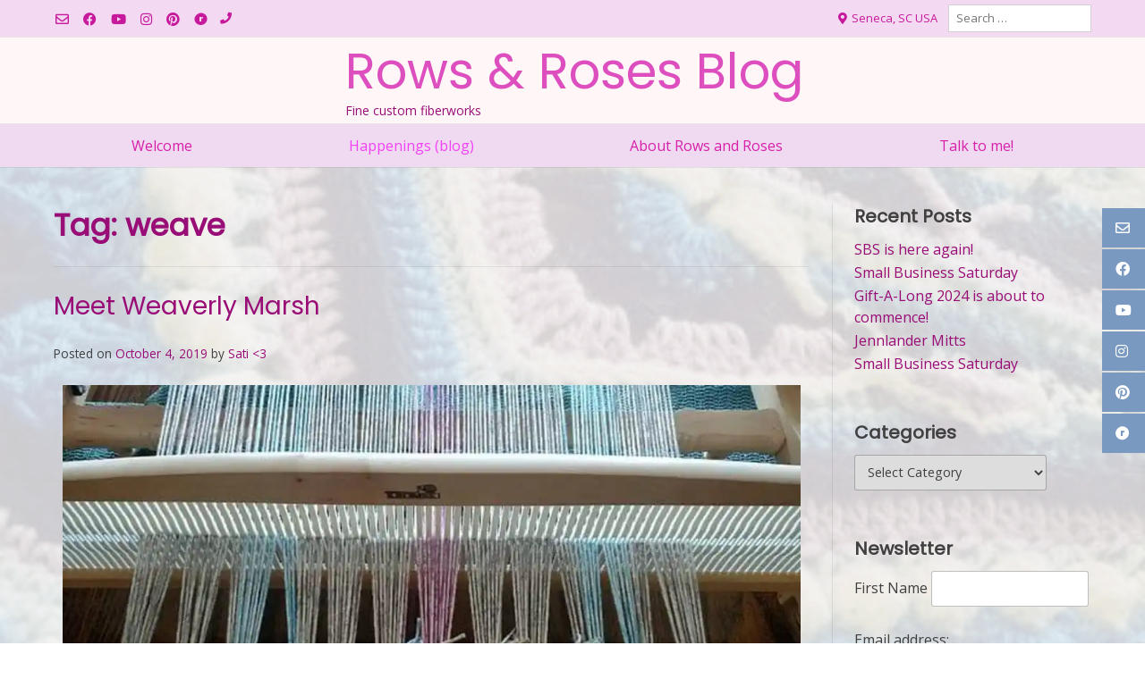

--- FILE ---
content_type: text/html; charset=UTF-8
request_url: https://rowsandroses.com/tag/weave/
body_size: 15500
content:
<!doctype html><!-- Overlay.ORG -->
<html lang="en-US">
<head>
	<meta charset="UTF-8">
	<meta name="viewport" content="width=device-width, initial-scale=1">
	<link rel="profile" href="https://gmpg.org/xfn/11">
	<meta name='robots' content='index, follow, max-image-preview:large, max-snippet:-1, max-video-preview:-1' />
<!-- Jetpack Site Verification Tags -->
<meta name="google-site-verification" content="w-_js7a0p6uLxZ-XRZvOhNDCVxZN9bkbdS-PoTYTOhM" />
<meta name="p:domain_verify" content="aeaa6e98422779d4d3f02a541255abba" />
<meta name="yandex-verification" content="4e49dcdb596753df" />

	<!-- This site is optimized with the Yoast SEO plugin v26.8 - https://yoast.com/product/yoast-seo-wordpress/ -->
	<title>weave Archives - Rows &amp; Roses Blog</title>
	<link rel="canonical" href="https://rowsandroses.com/tag/weave/" />
	<meta property="og:locale" content="en_US" />
	<meta property="og:type" content="article" />
	<meta property="og:title" content="weave Archives - Rows &amp; Roses Blog" />
	<meta property="og:url" content="https://rowsandroses.com/tag/weave/" />
	<meta property="og:site_name" content="Rows &amp; Roses Blog" />
	<meta name="twitter:card" content="summary_large_image" />
	<meta name="twitter:site" content="@RowsAndRoses" />
	<script type="application/ld+json" class="yoast-schema-graph">{"@context":"https://schema.org","@graph":[{"@type":"CollectionPage","@id":"https://rowsandroses.com/tag/weave/","url":"https://rowsandroses.com/tag/weave/","name":"weave Archives - Rows &amp; Roses Blog","isPartOf":{"@id":"https://rowsandroses.com/#website"},"breadcrumb":{"@id":"https://rowsandroses.com/tag/weave/#breadcrumb"},"inLanguage":"en-US"},{"@type":"BreadcrumbList","@id":"https://rowsandroses.com/tag/weave/#breadcrumb","itemListElement":[{"@type":"ListItem","position":1,"name":"Home","item":"https://rowsandroses.com/"},{"@type":"ListItem","position":2,"name":"weave"}]},{"@type":"WebSite","@id":"https://rowsandroses.com/#website","url":"https://rowsandroses.com/","name":"Rows And Roses","description":"Fine custom fiberworks","publisher":{"@id":"https://rowsandroses.com/#organization"},"potentialAction":[{"@type":"SearchAction","target":{"@type":"EntryPoint","urlTemplate":"https://rowsandroses.com/?s={search_term_string}"},"query-input":{"@type":"PropertyValueSpecification","valueRequired":true,"valueName":"search_term_string"}}],"inLanguage":"en-US"},{"@type":"Organization","@id":"https://rowsandroses.com/#organization","name":"Rows and Roses","url":"https://rowsandroses.com/","logo":{"@type":"ImageObject","inLanguage":"en-US","@id":"https://rowsandroses.com/#/schema/logo/image/","url":"https://i0.wp.com/rowsandroses.com/wp-content/uploads/2019/09/ATT_1338814073059_ProfileSquarePic.jpg?fit=180%2C180&ssl=1","contentUrl":"https://i0.wp.com/rowsandroses.com/wp-content/uploads/2019/09/ATT_1338814073059_ProfileSquarePic.jpg?fit=180%2C180&ssl=1","width":180,"height":180,"caption":"Rows and Roses"},"image":{"@id":"https://rowsandroses.com/#/schema/logo/image/"},"sameAs":["http://www.facebook.com/rowsandroses","https://x.com/RowsAndRoses","http://www.instagram.com/satiglenn","http://www.pinterest.com/rowsandroses"]}]}</script>
	<!-- / Yoast SEO plugin. -->


<link rel='dns-prefetch' href='//stats.wp.com' />
<link rel='dns-prefetch' href='//fonts.googleapis.com' />
<link rel='dns-prefetch' href='//widgets.wp.com' />
<link rel='dns-prefetch' href='//s0.wp.com' />
<link rel='dns-prefetch' href='//0.gravatar.com' />
<link rel='dns-prefetch' href='//1.gravatar.com' />
<link rel='dns-prefetch' href='//2.gravatar.com' />
<link rel='dns-prefetch' href='//jetpack.wordpress.com' />
<link rel='dns-prefetch' href='//public-api.wordpress.com' />
<link rel='preconnect' href='//i0.wp.com' />
<link rel='preconnect' href='//c0.wp.com' />
<link rel="alternate" type="application/rss+xml" title="Rows &amp; Roses Blog &raquo; Feed" href="https://rowsandroses.com/feed/" />
<link rel="alternate" type="application/rss+xml" title="Rows &amp; Roses Blog &raquo; Comments Feed" href="https://rowsandroses.com/comments/feed/" />
<link rel="alternate" type="application/rss+xml" title="Rows &amp; Roses Blog &raquo; weave Tag Feed" href="https://rowsandroses.com/tag/weave/feed/" />
<link rel="preload" href="https://rowsandroses.com/wp-content/themes/overlay/inc/font-awesome/css/all.css" as="style" media="all" onload="this.onload=null;this.rel='stylesheet'">
<link rel="stylesheet" href="https://rowsandroses.com/wp-content/themes/overlay/inc/font-awesome/css/all.css" media="all">
<noscript><link rel="stylesheet" href="https://rowsandroses.com/wp-content/themes/overlay/inc/font-awesome/css/all.css" media="all"></noscript>
<!--[if IE]><link rel="stylesheet" href="https://rowsandroses.com/wp-content/themes/overlay/inc/font-awesome/css/all.css" media="all"><![endif]-->
<link rel="preload" href="https://fonts.googleapis.com/css2?family=Open+Sans:ital,wght@0,400;0,700;1,400&#038;family=Poppins:ital,wght@0,400&#038;family=Lato:ital,wght@0,400;1,400;1,700&#038;subset=latn&#038;display=swap" as="style" media="all" onload="this.onload=null;this.rel='stylesheet'">
<link rel="stylesheet" href="https://fonts.googleapis.com/css2?family=Open+Sans:ital,wght@0,400;0,700;1,400&#038;family=Poppins:ital,wght@0,400&#038;family=Lato:ital,wght@0,400;1,400;1,700&#038;subset=latn&#038;display=swap" media="all">
<noscript><link rel="stylesheet" href="https://fonts.googleapis.com/css2?family=Open+Sans:ital,wght@0,400;0,700;1,400&#038;family=Poppins:ital,wght@0,400&#038;family=Lato:ital,wght@0,400;1,400;1,700&#038;subset=latn&#038;display=swap" media="all"></noscript>
<!--[if IE]><link rel="stylesheet" href="https://fonts.googleapis.com/css2?family=Open+Sans:ital,wght@0,400;0,700;1,400&#038;family=Poppins:ital,wght@0,400&#038;family=Lato:ital,wght@0,400;1,400;1,700&#038;subset=latn&#038;display=swap" media="all"><![endif]-->
<style id='wp-img-auto-sizes-contain-inline-css' type='text/css'>
img:is([sizes=auto i],[sizes^="auto," i]){contain-intrinsic-size:3000px 1500px}
/*# sourceURL=wp-img-auto-sizes-contain-inline-css */
</style>
<style id='classic-theme-styles-inline-css' type='text/css'>
/*! This file is auto-generated */
.wp-block-button__link{color:#fff;background-color:#32373c;border-radius:9999px;box-shadow:none;text-decoration:none;padding:calc(.667em + 2px) calc(1.333em + 2px);font-size:1.125em}.wp-block-file__button{background:#32373c;color:#fff;text-decoration:none}
/*# sourceURL=/wp-includes/css/classic-themes.min.css */
</style>
<style id='jetpack-sharing-buttons-style-inline-css' type='text/css'>
.jetpack-sharing-buttons__services-list{display:flex;flex-direction:row;flex-wrap:wrap;gap:0;list-style-type:none;margin:5px;padding:0}.jetpack-sharing-buttons__services-list.has-small-icon-size{font-size:12px}.jetpack-sharing-buttons__services-list.has-normal-icon-size{font-size:16px}.jetpack-sharing-buttons__services-list.has-large-icon-size{font-size:24px}.jetpack-sharing-buttons__services-list.has-huge-icon-size{font-size:36px}@media print{.jetpack-sharing-buttons__services-list{display:none!important}}.editor-styles-wrapper .wp-block-jetpack-sharing-buttons{gap:0;padding-inline-start:0}ul.jetpack-sharing-buttons__services-list.has-background{padding:1.25em 2.375em}
/*# sourceURL=https://rowsandroses.com/wp-content/plugins/jetpack/_inc/blocks/sharing-buttons/view.css */
</style>
<style id='global-styles-inline-css' type='text/css'>
:root{--wp--preset--aspect-ratio--square: 1;--wp--preset--aspect-ratio--4-3: 4/3;--wp--preset--aspect-ratio--3-4: 3/4;--wp--preset--aspect-ratio--3-2: 3/2;--wp--preset--aspect-ratio--2-3: 2/3;--wp--preset--aspect-ratio--16-9: 16/9;--wp--preset--aspect-ratio--9-16: 9/16;--wp--preset--color--black: #000000;--wp--preset--color--cyan-bluish-gray: #abb8c3;--wp--preset--color--white: #ffffff;--wp--preset--color--pale-pink: #f78da7;--wp--preset--color--vivid-red: #cf2e2e;--wp--preset--color--luminous-vivid-orange: #ff6900;--wp--preset--color--luminous-vivid-amber: #fcb900;--wp--preset--color--light-green-cyan: #7bdcb5;--wp--preset--color--vivid-green-cyan: #00d084;--wp--preset--color--pale-cyan-blue: #8ed1fc;--wp--preset--color--vivid-cyan-blue: #0693e3;--wp--preset--color--vivid-purple: #9b51e0;--wp--preset--gradient--vivid-cyan-blue-to-vivid-purple: linear-gradient(135deg,rgb(6,147,227) 0%,rgb(155,81,224) 100%);--wp--preset--gradient--light-green-cyan-to-vivid-green-cyan: linear-gradient(135deg,rgb(122,220,180) 0%,rgb(0,208,130) 100%);--wp--preset--gradient--luminous-vivid-amber-to-luminous-vivid-orange: linear-gradient(135deg,rgb(252,185,0) 0%,rgb(255,105,0) 100%);--wp--preset--gradient--luminous-vivid-orange-to-vivid-red: linear-gradient(135deg,rgb(255,105,0) 0%,rgb(207,46,46) 100%);--wp--preset--gradient--very-light-gray-to-cyan-bluish-gray: linear-gradient(135deg,rgb(238,238,238) 0%,rgb(169,184,195) 100%);--wp--preset--gradient--cool-to-warm-spectrum: linear-gradient(135deg,rgb(74,234,220) 0%,rgb(151,120,209) 20%,rgb(207,42,186) 40%,rgb(238,44,130) 60%,rgb(251,105,98) 80%,rgb(254,248,76) 100%);--wp--preset--gradient--blush-light-purple: linear-gradient(135deg,rgb(255,206,236) 0%,rgb(152,150,240) 100%);--wp--preset--gradient--blush-bordeaux: linear-gradient(135deg,rgb(254,205,165) 0%,rgb(254,45,45) 50%,rgb(107,0,62) 100%);--wp--preset--gradient--luminous-dusk: linear-gradient(135deg,rgb(255,203,112) 0%,rgb(199,81,192) 50%,rgb(65,88,208) 100%);--wp--preset--gradient--pale-ocean: linear-gradient(135deg,rgb(255,245,203) 0%,rgb(182,227,212) 50%,rgb(51,167,181) 100%);--wp--preset--gradient--electric-grass: linear-gradient(135deg,rgb(202,248,128) 0%,rgb(113,206,126) 100%);--wp--preset--gradient--midnight: linear-gradient(135deg,rgb(2,3,129) 0%,rgb(40,116,252) 100%);--wp--preset--font-size--small: 13px;--wp--preset--font-size--medium: 20px;--wp--preset--font-size--large: 36px;--wp--preset--font-size--x-large: 42px;--wp--preset--spacing--20: 0.44rem;--wp--preset--spacing--30: 0.67rem;--wp--preset--spacing--40: 1rem;--wp--preset--spacing--50: 1.5rem;--wp--preset--spacing--60: 2.25rem;--wp--preset--spacing--70: 3.38rem;--wp--preset--spacing--80: 5.06rem;--wp--preset--shadow--natural: 6px 6px 9px rgba(0, 0, 0, 0.2);--wp--preset--shadow--deep: 12px 12px 50px rgba(0, 0, 0, 0.4);--wp--preset--shadow--sharp: 6px 6px 0px rgba(0, 0, 0, 0.2);--wp--preset--shadow--outlined: 6px 6px 0px -3px rgb(255, 255, 255), 6px 6px rgb(0, 0, 0);--wp--preset--shadow--crisp: 6px 6px 0px rgb(0, 0, 0);}:where(.is-layout-flex){gap: 0.5em;}:where(.is-layout-grid){gap: 0.5em;}body .is-layout-flex{display: flex;}.is-layout-flex{flex-wrap: wrap;align-items: center;}.is-layout-flex > :is(*, div){margin: 0;}body .is-layout-grid{display: grid;}.is-layout-grid > :is(*, div){margin: 0;}:where(.wp-block-columns.is-layout-flex){gap: 2em;}:where(.wp-block-columns.is-layout-grid){gap: 2em;}:where(.wp-block-post-template.is-layout-flex){gap: 1.25em;}:where(.wp-block-post-template.is-layout-grid){gap: 1.25em;}.has-black-color{color: var(--wp--preset--color--black) !important;}.has-cyan-bluish-gray-color{color: var(--wp--preset--color--cyan-bluish-gray) !important;}.has-white-color{color: var(--wp--preset--color--white) !important;}.has-pale-pink-color{color: var(--wp--preset--color--pale-pink) !important;}.has-vivid-red-color{color: var(--wp--preset--color--vivid-red) !important;}.has-luminous-vivid-orange-color{color: var(--wp--preset--color--luminous-vivid-orange) !important;}.has-luminous-vivid-amber-color{color: var(--wp--preset--color--luminous-vivid-amber) !important;}.has-light-green-cyan-color{color: var(--wp--preset--color--light-green-cyan) !important;}.has-vivid-green-cyan-color{color: var(--wp--preset--color--vivid-green-cyan) !important;}.has-pale-cyan-blue-color{color: var(--wp--preset--color--pale-cyan-blue) !important;}.has-vivid-cyan-blue-color{color: var(--wp--preset--color--vivid-cyan-blue) !important;}.has-vivid-purple-color{color: var(--wp--preset--color--vivid-purple) !important;}.has-black-background-color{background-color: var(--wp--preset--color--black) !important;}.has-cyan-bluish-gray-background-color{background-color: var(--wp--preset--color--cyan-bluish-gray) !important;}.has-white-background-color{background-color: var(--wp--preset--color--white) !important;}.has-pale-pink-background-color{background-color: var(--wp--preset--color--pale-pink) !important;}.has-vivid-red-background-color{background-color: var(--wp--preset--color--vivid-red) !important;}.has-luminous-vivid-orange-background-color{background-color: var(--wp--preset--color--luminous-vivid-orange) !important;}.has-luminous-vivid-amber-background-color{background-color: var(--wp--preset--color--luminous-vivid-amber) !important;}.has-light-green-cyan-background-color{background-color: var(--wp--preset--color--light-green-cyan) !important;}.has-vivid-green-cyan-background-color{background-color: var(--wp--preset--color--vivid-green-cyan) !important;}.has-pale-cyan-blue-background-color{background-color: var(--wp--preset--color--pale-cyan-blue) !important;}.has-vivid-cyan-blue-background-color{background-color: var(--wp--preset--color--vivid-cyan-blue) !important;}.has-vivid-purple-background-color{background-color: var(--wp--preset--color--vivid-purple) !important;}.has-black-border-color{border-color: var(--wp--preset--color--black) !important;}.has-cyan-bluish-gray-border-color{border-color: var(--wp--preset--color--cyan-bluish-gray) !important;}.has-white-border-color{border-color: var(--wp--preset--color--white) !important;}.has-pale-pink-border-color{border-color: var(--wp--preset--color--pale-pink) !important;}.has-vivid-red-border-color{border-color: var(--wp--preset--color--vivid-red) !important;}.has-luminous-vivid-orange-border-color{border-color: var(--wp--preset--color--luminous-vivid-orange) !important;}.has-luminous-vivid-amber-border-color{border-color: var(--wp--preset--color--luminous-vivid-amber) !important;}.has-light-green-cyan-border-color{border-color: var(--wp--preset--color--light-green-cyan) !important;}.has-vivid-green-cyan-border-color{border-color: var(--wp--preset--color--vivid-green-cyan) !important;}.has-pale-cyan-blue-border-color{border-color: var(--wp--preset--color--pale-cyan-blue) !important;}.has-vivid-cyan-blue-border-color{border-color: var(--wp--preset--color--vivid-cyan-blue) !important;}.has-vivid-purple-border-color{border-color: var(--wp--preset--color--vivid-purple) !important;}.has-vivid-cyan-blue-to-vivid-purple-gradient-background{background: var(--wp--preset--gradient--vivid-cyan-blue-to-vivid-purple) !important;}.has-light-green-cyan-to-vivid-green-cyan-gradient-background{background: var(--wp--preset--gradient--light-green-cyan-to-vivid-green-cyan) !important;}.has-luminous-vivid-amber-to-luminous-vivid-orange-gradient-background{background: var(--wp--preset--gradient--luminous-vivid-amber-to-luminous-vivid-orange) !important;}.has-luminous-vivid-orange-to-vivid-red-gradient-background{background: var(--wp--preset--gradient--luminous-vivid-orange-to-vivid-red) !important;}.has-very-light-gray-to-cyan-bluish-gray-gradient-background{background: var(--wp--preset--gradient--very-light-gray-to-cyan-bluish-gray) !important;}.has-cool-to-warm-spectrum-gradient-background{background: var(--wp--preset--gradient--cool-to-warm-spectrum) !important;}.has-blush-light-purple-gradient-background{background: var(--wp--preset--gradient--blush-light-purple) !important;}.has-blush-bordeaux-gradient-background{background: var(--wp--preset--gradient--blush-bordeaux) !important;}.has-luminous-dusk-gradient-background{background: var(--wp--preset--gradient--luminous-dusk) !important;}.has-pale-ocean-gradient-background{background: var(--wp--preset--gradient--pale-ocean) !important;}.has-electric-grass-gradient-background{background: var(--wp--preset--gradient--electric-grass) !important;}.has-midnight-gradient-background{background: var(--wp--preset--gradient--midnight) !important;}.has-small-font-size{font-size: var(--wp--preset--font-size--small) !important;}.has-medium-font-size{font-size: var(--wp--preset--font-size--medium) !important;}.has-large-font-size{font-size: var(--wp--preset--font-size--large) !important;}.has-x-large-font-size{font-size: var(--wp--preset--font-size--x-large) !important;}
:where(.wp-block-post-template.is-layout-flex){gap: 1.25em;}:where(.wp-block-post-template.is-layout-grid){gap: 1.25em;}
:where(.wp-block-term-template.is-layout-flex){gap: 1.25em;}:where(.wp-block-term-template.is-layout-grid){gap: 1.25em;}
:where(.wp-block-columns.is-layout-flex){gap: 2em;}:where(.wp-block-columns.is-layout-grid){gap: 2em;}
:root :where(.wp-block-pullquote){font-size: 1.5em;line-height: 1.6;}
/*# sourceURL=global-styles-inline-css */
</style>
<style class="optimize_css_2" type="text/css" media="all">.overlay-header-default{text-align:center}.site-logo-align .site-logo-title{text-align:left;padding:0 0 0 20px}.site-header-inner{padding:20px 0 35px}.site-title{font-size:56px;line-height:1.2}.site-description{font-size:14px}.site-stick-header.stick-header{top:-180px;-webkit-transition:top 0.4s ease 0.2s;-moz-transition:top 0.4s ease 0.2s;-ms-transition:top 0.4s ease 0.2s;-o-transition:top 0.4s ease 0.2s;transition:top 0.4s ease 0.2s}.site-stick-header.stick-header.stuck{background-color:#FFF;box-shadow:0 -1px 0 rgb(0 0 0 / .14) inset;position:fixed;top:-180px;left:0;width:100%;z-index:99999}.site-stick-header.stick-header.stuck .site-header-inner{padding:5px 0 5px}.site-stick-header.stick-header.stuck .site-header-inner .site-title{line-height:1;font-size:40px}.site-stick-header.stick-header.stuck .site-stick-inner{max-width:1200px;margin:0 auto;display:flex;align-items:center}.site-header.stick-logonav.stick-logonav-botalign .site-stick-header.stick-header.stuck .site-stick-inner{align-items:flex-end}.site-stick-header.stick-header.stuck .site-stick-inner>.site-container{flex:1;text-align:left}.site-header.stick-logonav .site-stick-header.stick-header.stuck .site-logo-title,.site-header.stick-logonav .site-stick-header.stick-header.stuck .custom-logo-link{display:inline-block;vertical-align:middle}.site-stick-header.stick-header.stuck .site-stick-inner>.main-navigation{background-color:#FFF;box-shadow:none;flex:2;justify-content:flex-end}.site-stick-header.stick-header.stuck .site-stick-inner>.main-navigation>.site-container{margin:0;padding:0}.site-header.stick-logonav .site-stick-header.stick-header.stuck .main-navigation ul{float:right}.site-stick-header.stick-header.stuck .menu-toggle{box-shadow:none;width:auto;float:right;padding:12px 48px}.site-boxed .site-stick-header.stick-header.stuck{left:auto;max-width:1200px}.main-navigation.stick-header{top:-50px;-webkit-transition:top 0.4s ease 0.2s;-moz-transition:top 0.4s ease 0.2s;-ms-transition:top 0.4s ease 0.2s;-o-transition:top 0.4s ease 0.2s;transition:top 0.4s ease 0.2s}.main-navigation.stick-header.stuck{background-color:#FFF;box-shadow:0 -1px 0 rgb(0 0 0 / .14) inset;position:fixed;top:-50px;left:0;width:100%;z-index:99999}.site-boxed .main-navigation.stick-header.stuck{left:auto;max-width:1200px}.site-bar.stick-header{top:-50px;-webkit-transition:top 0.4s ease 0.2s;-moz-transition:top 0.4s ease 0.2s;-ms-transition:top 0.4s ease 0.2s;-o-transition:top 0.4s ease 0.2s;transition:top 0.4s ease 0.2s}.site-bar.stick-header.stuck{background-color:#FFF;box-shadow:0 -1px 0 rgb(0 0 0 / .14) inset;position:fixed;top:-50px;left:0;width:100%;z-index:99999;padding:0 0 1px;color:inherit}.site-boxed .site-bar.stick-header.stuck{left:auto;max-width:1200px}.site-stick-header.stick-header.stuck.animate-sticky-header,.main-navigation.stick-header.stuck.animate-sticky-header,.site-bar.stick-header.stuck.animate-sticky-header{top:0}body.admin-bar .site-stick-header.stick-header.stuck.animate-sticky-header,body.admin-bar .main-navigation.stick-header.stuck.animate-sticky-header,body.admin-bar .site-bar.stick-header.stuck.animate-sticky-header{top:32px}</style>
<style class="optimize_css_2" type="text/css" media="all">.overlay-footer-default{text-align:center}.overlay-footer-default .site-footer-widgets{list-style:none;margin:0;padding:0;display:flex}.overlay-footer-default .site-footer-widgets.overlay-footalign-top{align-items:flex-start}.overlay-footer-default .site-footer-widgets.overlay-footalign-middle{align-items:center}.overlay-footer-default .site-footer-widgets.overlay-footalign-bottom{align-items:flex-end}.overlay-footer-default .site-footer-widgets.overlay-footalign-stretch{align-items:stretch}.overlay-footer-default .site-footer-widgets .footer-custom-block{flex:1;padding:0 20px;text-align:left;position:relative}.overlay-footer-default .site-footer-widgets .footer-custom-block:first-child{padding-left:0!important}.overlay-footer-default .site-footer-widgets .footer-custom-block:last-child{padding-right:0!important}.overlay-footdivide-line .footer-custom-block{box-shadow:1px 0 0 rgb(0 0 0 / .12)}.overlay-footdivide-line .footer-custom-block:last-child{box-shadow:none}.overlay-footdivide-shortline .footer-custom-block::after{display:block;content:'';position:absolute;top:50%;right:0;height:60px;width:2px;margin:-30px 0 0}.overlay-footdivide-shortline .footer-custom-block:last-child::after{display:none}.overlay-footdivide-shortdots .footer-custom-block::after{display:block;border-left:1px dashed rgb(0 0 0 / .18);content:'';position:absolute;top:50%;right:0;height:60px;margin:-30px 0 0}.overlay-footdivide-shortdots .footer-custom-block:last-child::after{display:none}</style>
<style class="optimize_css_2" type="text/css" media="(max-width: 980px)">.menu-toggle{display:block;width:100%;background:none;border:0;padding:12px 14px;line-height:1.5}.main-navigation.main-nav-full-width ul#overlay-main-menu,.main-navigation.main-nav-full-width #overlay-main-menu>ul,.main-navigation.main-nav-center{display:block}.main-menu-inner,.menu-main-menu-container .main-menu-close{display:none!important}.main-navigation ul ul,.main-navigation #overlay-main-menu ul ul,.main-navigation.toggled #overlay-main-menu ul ul{display:none}.menu-dropdown-btn{display:block;float:none}.main-menu-close{display:block;background:none;border:0;box-shadow:none;border-radius:4px;position:absolute;top:10px;right:10px;font-size:20px;color:#898989;text-align:center;padding:10px;line-height:1;cursor:pointer}.main-menu-close:hover{opacity:.7}body.admin-bar .overlay-menu-rightside .main-menu-close,body.admin-bar .overlay-menu-leftside .main-menu-close{top:42px}.main-menu-close::before{font-family:"Font Awesome 5 Free";content:"\f054";font-weight:900}.main-menu-close::after{font-family:"Font Awesome 5 Free";content:"\f053";font-weight:900;margin:0 0 0 -6px}.overlay-menu-rightside .menu-main-menu-container,.overlay-menu-leftside .menu-main-menu-container,.overlay-menu-rightside div#overlay-main-menu,.overlay-menu-leftside div#overlay-main-menu{display:block;color:#FFF;position:fixed;top:0;width:280px;max-width:100%;-ms-box-sizing:border-box;box-sizing:border-box;padding:43px 18px 30px 18px;background:#000;z-index:99998;height:100%;overflow:auto}body.admin-bar .overlay-menu-rightside .menu-main-menu-container,body.admin-bar .overlay-menu-leftside .menu-main-menu-container,body.admin-bar .overlay-menu-rightside div#overlay-main-menu,body.admin-bar .overlay-menu-leftside div#overlay-main-menu{padding:75px 18px 30px 18px}.overlay-menu-rightside .menu-main-menu-container,.overlay-menu-rightside div#overlay-main-menu{right:-280px;-webkit-transition:right 0.4s ease 0s;-moz-transition:right 0.4s ease 0s;-ms-transition:right 0.4s ease 0s;-o-transition:right 0.4s ease 0s;transition:right 0.4s ease 0s}.overlay-menu-leftside .menu-main-menu-container,.overlay-menu-leftside div#overlay-main-menu{left:-280px;-webkit-transition:left 0.4s ease 0s;-moz-transition:left 0.4s ease 0s;-ms-transition:left 0.4s ease 0s;-o-transition:left 0.4s ease 0s;transition:left 0.4s ease 0s}.main-navigation .site-container{padding:0}.main-navigation ul ul{background-color:rgb(255 255 255 / .14)!important;box-shadow:none;border-radius:2px;position:relative;float:none;left:0!important;top:0;z-index:9}.main-navigation li{float:none;position:relative;text-align:left!important}.main-navigation a{display:block;background:none!important;box-shadow:none!important;font-size:14px;color:#828282}.main-navigation.overlay-menu-rightside a,.main-navigation.overlay-menu-leftside a{padding:12px 0}.main-navigation.overlay-menu-rightside ul ul a,.main-navigation.overlay-menu-leftside ul ul a{padding:12px 12px}.main-navigation.overlay-menu-rightside ul ul ul a,.main-navigation.overlay-menu-leftside ul ul ul a{padding:12px 24px}.main-navigation.overlay-menu-rightside ul ul ul ul a,.main-navigation.overlay-menu-leftside ul ul ul ul a{padding:12px 36px}.main-navigation.overlay-menu-rightside ul ul ul ul ul a,.main-navigation.overlay-menu-leftside ul ul ul ul ul a{padding:12px 48px}.main-navigation ul ul a{width:100%;background:none!important}.main-navigation.overlay-menu-dropdown ul ul a{color:inherit}.main-navigation ul ul a:hover{background:none}.menu-dropdown-btn{background:none;background-color:rgb(255 255 255 / .25);border:1px solid rgb(0 0 0 / .12);position:absolute;top:4px;right:4px;width:40px;height:40px;color:#929292;box-shadow:0 1px 0 rgb(255 255 255 / .1) inset,0 1px 2px rgb(0 0 0 / .06);padding:5px 10px 4px}.main-navigation .open-page-item>ul.children,.main-navigation .open-page-item>ul.sub-menu{display:block!important}.open-page-item>.menu-dropdown-btn>.fa-angle-right:before{content:"\f107"}.overlay-dd-style-arrow .menu-dropdown-btn{background:none!important;border:0;box-shadow:none;font-size:28px;padding:0;color:#898989;top:2px}.overlay-menu-dropdown .main-menu-inner{position:relative;background-color:#f3f3f3}.overlay-menu-dropdown .menu-main-menu-container{position:relative}.overlay-menu-dropdown .main-menu-close{top:auto;bottom:-45px;background-color:#eaeaea;border:1px solid rgb(0 0 0 / .08);box-shadow:0 1px 3px rgb(0 0 0 / .08);right:50%;margin:0 -20px 0 0;z-index:18}.overlay-menu-dropdown .main-menu-close:hover{color:#222}.overlay-menu-dropdown #overlay-main-menu li{box-shadow:0 1px 0 rgb(0 0 0 / .06)}.main-navigation.overlay-menu-dropdown ul ul a{padding:12px 24px}.main-navigation.overlay-menu-dropdown ul ul ul a{padding:12px 36px}.main-navigation.overlay-menu-dropdown ul ul ul ul a{padding:12px 48px}.main-navigation.overlay-menu-dropdown ul ul ul ul a{padding:12px 60px}.overlay-menu-dropdown .menu-dropdown-btn{background-color:rgb(0 0 0 / .04)}.main-navigation.overlay-menu-dropdown ul ul{background-color:rgb(0 0 0 / .035)!important;box-shadow:0 1px 0 rgb(255 255 255 / .35) inset,0 -1px 0 rgb(0 0 0 / .08)}body.overlay-menu-dropdown.show-main-menu #overlay-main-menu{box-shadow:0 -1px 0 rgb(0 0 0 / .08)}.main-navigation.overlay-nav-block .nav-span-block{background:none!important}body.show-main-menu .main-menu-inner,body.show-main-menu .menu-main-menu-container .main-menu-close{display:block!important}body.overlay-menu-rightside.show-main-menu .menu-main-menu-container,body.overlay-menu-rightside.show-main-menu div#overlay-main-menu{right:0!important}body.overlay-menu-rightside.show-main-menu #page{right:280px!important}body.overlay-menu-rightside.show-main-menu .site-stick-header.stick-header.stuck{left:-280px!important}body.overlay-menu-leftside.show-main-menu .menu-main-menu-container,body.overlay-menu-leftside.show-main-menu div#overlay-main-menu{left:0!important}body.overlay-menu-leftside.show-main-menu #page{left:280px!important}body.overlay-menu-dropdown.show-main-menu #overlay-main-menu{display:block!important}body.overlay-menu-dropdown.show-main-menu .site-stick-header.stick-header.stuck #overlay-main-menu{background-color:#FFF;position:absolute;left:0;width:100%;top:108px}@media only screen and (max-width:782px){body.admin-bar .overlay-menu-rightside .menu-main-menu-container,body.admin-bar .overlay-menu-leftside .menu-main-menu-container,body.admin-bar .overlay-menu-rightside div#overlay-main-menu,body.admin-bar .overlay-menu-leftside div#overlay-main-menu{padding:87px 18px 30px 18px}body.admin-bar .overlay-menu-rightside .main-menu-close,body.admin-bar .overlay-menu-leftside .main-menu-close{top:54px}}#site-navigation.main-navigation ul>li>a:hover,#site-navigation.main-navigation ul>li.current-menu-item>a,#site-navigation.main-navigation ul>li.current-menu-ancestor>a,#site-navigation.main-navigation ul>li.current-menu-parent>a,#site-navigation.main-navigation ul>li.current_page_parent>a,#site-navigation.main-navigation ul>li.current_page_ancestor>a,#site-navigation.main-navigation .current_page_item>a,#site-navigation.main-navigation ul>li.current-menu-item>a span.nav-span-block,#site-navigation.main-navigation ul>li.current-menu-ancestor>a span.nav-span-block,#site-navigation.main-navigation ul>li.current-menu-parent>a span.nav-span-block,#site-navigation.main-navigation ul>li.current_page_parent>a span.nav-span-block,#site-navigation.main-navigation ul>li.current_page_ancestor>a span.nav-span-block,#site-navigation.main-navigation .current_page_item>a span.nav-span-block,#site-navigation.main-navigation.overlay-nav-block ul>li>a:hover span.nav-span-block,#site-navigation.main-navigation.overlay-nav-plain ul li a:hover,#site-navigation.main-navigation.overlay-nav-solid ul li a:hover,#site-navigation.main-navigation.overlay-nav-underline ul li a:hover,#site-navigation.main-navigation.overlay-nav-blocks ul li a:hover,#site-navigation.main-navigation.overlay-nav-blocks ul li a:hover span.nav-span-block{color:#7999c1!important}</style>
<style class="optimize_css_2" type="text/css" media="(max-width: 980px)">.overlay-list.overlay-grid-4 article.post,.overlay-list.overlay-grid-4 article.page,.overlay-list.overlay-grid-5 article.post,.overlay-list.overlay-grid-5 article.page,body.woocommerce ul.products.columns-4 li.product,body.woocommerce ul.products.columns-5 li.product{width:33.3333%}</style>
<style class="optimize_css_2" type="text/css" media="(max-width: 782px)">.site-bar-inner,.site-bar-left,.site-bar-center,.site-bar-right{display:block;text-align:center}ul.site-header-cart{display:inline-block}.site-logo-align-inner{flex-direction:column}.site-logo-align-inner .custom-logo-link{margin-bottom:20px}.site-logo-align-inner .site-logo-title{padding:0;text-align:center}.overlay-search-slide .header-search-block{display:none}.show-site-search .overlay-search-slide .header-search-block{display:block;box-shadow:none;border:0;bottom:0!important;position:relative;width:100%;right:auto;padding:6px 0;-webkit-transition:unset;-moz-transition:unset;-ms-transition:unset;-o-transition:unset;transition:unset}.site-bar-right>a,.site-bar-right>ul,.site-bar-right>span,.site-bar-right>div,.site-bar-right>button,.site-topbar-switch .site-bar-left>a,.site-topbar-switch .site-bar-left>ul,.site-topbar-switch .site-bar-left>span,.site-topbar-switch .site-bar-left>div,.site-topbar-switch .site-bar-left>button,.site-bottombar-switch .site-bar-left>a,.site-bottombar-switch .site-bar-left>ul,.site-bottombar-switch .site-bar-left>span,.site-bottombar-switch .site-bar-left>div,.site-bottombar-switch .site-bar-left>button{margin:0 6px}.site-container.site-content .site-content-inner{display:block}body.woocommerce .content-area,.site-content-inner #primary.content-area,body.overlay-page-rs .site-content .site-content-inner #primary.content-area,body.overlay-page-ls .site-content .site-content-inner #primary.content-area,body.overlay-page-frs .site-content .site-content-inner #primary.content-area,body.overlay-page-fls .site-content .site-content-inner #primary.content-area,body.overlay-blog-rs .site-content .site-content-inner #primary.content-area,body.overlay-blog-ls .site-content .site-content-inner #primary.content-area,body.overlay-blog-post-rs .site-content .site-content-inner #primary.content-area,body.overlay-blog-post-ls .site-content .site-content-inner #primary.content-area,body.overlay-blog-search-rs .site-content .site-content-inner #primary.content-area,body.overlay-blog-search-ls .site-content .site-content-inner #primary.content-area,body.overlay-wc-rs .site-content .site-content-inner #primary.content-area,body.overlay-wc-ls .site-content .site-content-inner #primary.content-area,body.overlay-wc-product-rs .site-content .site-content-inner #primary.content-area,body.overlay-wc-product-ls .site-content .site-content-inner #primary.content-area{box-shadow:0 1px 0 rgb(0 0 0 / .08);display:block;width:100%;padding:0 0 25px;margin:0 0 25px}body.woocommerce .widget-area,.site-content-inner #secondary.widget-area,body.overlay-page-rs .site-content .site-content-inner #secondary.widget-area,body.overlay-page-ls .site-content .site-content-inner #secondary.widget-area,body.overlay-page-frs .site-content .site-content-inner #secondary.widget-area,body.overlay-page-fls .site-content .site-content-inner #secondary.widget-area,body.overlay-blog-rs .site-content .site-content-inner #secondary.widget-area,body.overlay-blog-ls .site-content .site-content-inner #secondary.widget-area,body.overlay-blog-post-rs .site-content .site-content-inner #secondary.widget-area,body.overlay-blog-post-ls .site-content .site-content-inner #secondary.widget-area,body.overlay-blog-search-rs .site-content .site-content-inner #secondary.widget-area,body.overlay-blog-search-ls .site-content .site-content-inner #secondary.widget-area,body.overlay-wc-rs .site-content .site-content-inner #secondary.widget-area,body.overlay-wc-ls .site-content .site-content-inner #secondary.widget-area,body.overlay-wc-product-rs .site-content .site-content-inner #secondary.widget-area,body.overlay-wc-product-ls .site-content .site-content-inner #secondary.widget-area{box-shadow:none;display:block;width:100%;padding:0!important}body.page-template-floating-right-sidebar .site-content .site-content-inner #secondary.widget-area,body.page-template-floating-left-sidebar .site-content .site-content-inner #secondary.widget-area,body.overlay-page-frs .site-content .site-content-inner #secondary.widget-area,body.overlay-page-fls .site-content .site-content-inner #secondary.widget-area,body.overlay-blog-frs .site-content .site-content-inner #secondary.widget-area,body.overlay-blog-fls .site-content .site-content-inner #secondary.widget-area,body.overlay-blog-post-frs .site-content .site-content-inner #secondary.widget-area,body.overlay-blog-post-fls .site-content .site-content-inner #secondary.widget-area,body.overlay-blog-search-frs .site-content .site-content-inner #secondary.widget-area,body.overlay-blog-search-fls .site-content .site-content-inner #secondary.widget-area{position:relative;top:0;bottom:auto;right:auto;left:auto}.floating-sidebar-control{display:none!important}body.enable-sticky-widgets .widget-area.widget-area-sticky{height:auto!important}body.enable-sticky-widgets .sticky-widget-area.stuck,body.enable-sticky-widgets .sticky-surpassed{position:relative!important;top:0!important;width:auto!important;bottom:auto!important}.overlay-list.list-grid article.post .post-inner{display:block}.overlay-list.list-grid .post-img,.overlay-list.list-grid .post-content{width:100%;padding:0}.overlay-list.list-grid .post-img{margin:0 0 20px}.overlay-list.list-grid article.post.blog-grid-block,.overlay-list.list-grid article.page.blog-grid-block{width:50%}.overlay-list.list-grid .blog-grid-block .post-img{margin:0}.site-bar-right>div{display:inline-block}.overlay-footer-default .site-footer-widgets,.overlay-footer-split ul.site-footer-widgets,.site-footer .site-footer-inner .site-container,.overlay-footer-basic .overlay-footer-basic-left,.overlay-footer-basic .overlay-footer-basic-right,.overlay-footer-basic .overlay-footer-basic-right .site-bar-text,.overlay-footer-basic .overlay-footer-basic-right .site-footer-icons{display:block!important}.overlay-footer-default .site-footer-widgets .footer-custom-block,.overlay-footer-split ul.site-footer-widgets>li{width:100%!important;max-width:100%!important;padding:0 0 25px!important}.overlay-footer-basic .overlay-footer-basic-left,.overlay-footer-basic .overlay-footer-basic-right,.site-footer .site-bar .site-bar-inner{text-align:center}.overlay-footer-basic .overlay-footer-basic-right .site-bar-text{margin:15px 0 30px}.overlay-footer-basic .site-footer-inner{padding:20px 0!important}.site-footer .site-bar .site-bar-inner{padding:12px 0 15px!important;line-height:1.9}.site-footer .site-bar .site-bar-inner .site-bar-text{margin:0}.site-bar .site-header-cart{padding:0}.woocommerce ul.products li.product{width:50%!important}.woocommerce-cart .cart-collaterals .cart_totals{max-width:500px;width:100%!important;margin:0 auto}@media only screen and (max-width:560px){.overlay-list.list-grid article.post.blog-grid-block,.overlay-list.list-grid article.page.blog-grid-block{width:100%}.woocommerce .woocommerce-result-count,.woocommerce .woocommerce-ordering,.woocommerce .woocommerce-ordering select{float:none;width:100%}.woocommerce ul.products li.product{width:100%!important}.woocommerce #content div.product div.images,.woocommerce div.product div.images,.woocommerce-page #content div.product div.images,.woocommerce-page div.product div.images{width:100%!important;float:none;margin:0 0 20px!important}.woocommerce #content div.product div.summary,.woocommerce div.product div.summary,.woocommerce-page #content div.product div.summary,.woocommerce-page div.product div.summary{width:100%!important;float:none}}@media only screen and (max-width:500px){​.site-bar-left span.site-bar-text{display:block}}</style>
<style id='overlay-customizer-custom-css-inline-css' type='text/css'>
a.custom-logo-link{max-width:px;}.site-logo-align .site-logo-title{padding-left:5px;}.site-boxed,
				.site-container,
				.site-boxed .site-header.stick-header.stuck,
				.site-boxed .main-navigation.stick-header.stuck,
				.site-boxed .site-stick-header.stick-header.stuck,
				.site-boxed .site-bar.stick-header.stuck{max-width:1018px;}.main-navigation ul ul a:hover,
				.main-navigation ul ul a:focus,
				.main-navigation ul ul li.current-menu-item > a,
				.main-navigation ul ul li.current_page_item > a,
				.main-navigation ul ul li.current-menu-parent > a,
				.main-navigation ul ul li.current_page_parent > a,
				.main-navigation ul ul li.current-menu-ancestor > a,
				.main-navigation ul ul li.current_page_ancestor > a,
				
				.main-navigation.overlay-nav-solid a:hover,
				.main-navigation.overlay-nav-solid ul > li > a:hover,
				.main-navigation.overlay-nav-solid ul > li > a:focus,
				.main-navigation.overlay-nav-solid ul > li.current-menu-item > a,
				.main-navigation.overlay-nav-solid ul > li.current-menu-ancestor > a,
				.main-navigation.overlay-nav-solid ul > li.current-menu-parent > a,
				.main-navigation.overlay-nav-solid ul > li.current_page_parent > a,
				.main-navigation.overlay-nav-solid ul > li.current_page_ancestor > a,
				.main-navigation.overlay-nav-solid .current_page_item > a,
				
				.main-navigation.overlay-nav-block ul > li > a:hover span.nav-span-block,
				.main-navigation.overlay-nav-block ul > li > a:focus span.nav-span-block,
				.main-navigation.overlay-nav-block ul > li.current-menu-item > a span.nav-span-block,
				.main-navigation.overlay-nav-block ul > li.current-menu-ancestor > a span.nav-span-block,
				.main-navigation.overlay-nav-block ul > li.current-menu-parent > a span.nav-span-block,
				.main-navigation.overlay-nav-block ul > li.current_page_parent > a span.nav-span-block,
				.main-navigation.overlay-nav-block ul > li.current_page_ancestor > a span.nav-span-block,
				.main-navigation.overlay-nav-block .current_page_item > a span.nav-span-block,
				
				.error-btn a:hover,
				.overlay-side-social .social-icon,
				#comments .comment-form input.submit:hover,
				.overlay-footdivide-shortline .footer-custom-block::after,
				.overlay-footdivide-shortline ul.site-footer-widgets > li::after{background-color:#f142f4;}a,
				.overlay-footer-social-two #overlay-bottombar-menu li a:hover,
				.overlay-footer-social-two.footer-menu-vertical #overlay-bottombar-menu li a:hover{color:#f142f4;}#site-navigation.main-navigation.overlay-nav-plain ul > li > a:hover,
				#site-navigation.main-navigation.overlay-nav-plain ul > li > a:focus,
				#site-navigation.main-navigation.overlay-nav-plain ul > li.current-menu-item > a,
				#site-navigation.main-navigation.overlay-nav-plain ul > li.current-menu-ancestor > a,
				#site-navigation.main-navigation.overlay-nav-plain ul > li.current-menu-parent > a,
				#site-navigation.main-navigation.overlay-nav-plain ul > li.current_page_parent > a,
				#site-navigation.main-navigation.overlay-nav-plain ul > li.current_page_ancestor > a,
				#site-navigation.main-navigation.overlay-nav-plain .current_page_item > a,
				
				#site-navigation.main-navigation.overlay-nav-underline ul > li > a:hover,
				#site-navigation.main-navigation.overlay-nav-underline ul > li > a:focus,
				#site-navigation.main-navigation.overlay-nav-underline ul > li.current-menu-item > a,
				#site-navigation.main-navigation.overlay-nav-underline ul > li.current-menu-ancestor > a,
				#site-navigation.main-navigation.overlay-nav-underline ul > li.current-menu-parent > a,
				#site-navigation.main-navigation.overlay-nav-underline ul > li.current_page_parent > a,
				#site-navigation.main-navigation.overlay-nav-underline ul > li.current_page_ancestor > a,
				#site-navigation.main-navigation.overlay-nav-underline .current_page_item > a{color:#f142f4 !important;}.main-navigation.overlay-nav-underline ul > li > a:hover,
				.main-navigation.overlay-nav-underline ul > li > a:focus,
				.main-navigation.overlay-nav-underline ul > li.current-menu-item > a,
				.main-navigation.overlay-nav-underline ul > li.current-menu-ancestor > a,
				.main-navigation.overlay-nav-underline ul > li.current-menu-parent > a,
				.main-navigation.overlay-nav-underline ul > li.current_page_parent > a,
				.main-navigation.overlay-nav-underline ul > li.current_page_ancestor > a,
				.main-navigation.overlay-nav-underline .current_page_item > a{box-shadow:0 -4px 0 #f4d9f2 inset;}blockquote{border-left-color:#f142f4 !important;}a:hover,
				a:focus,
				a:active{color:#a96fe2;}body #page header.site-header,
				.header-search-block,
                body #page .site-header .site-bar-inner,
                .site-header.overlay-header-grid .site-header-inner{background-color:#fff7f7;}body #page header.site-header{color:#c6199b;}.site-header .site-bar,
				.header-search-block,
				body #page .site-header .site-bar-inner,
				.site-header .header-search-block{background-color:#f4d9f2;}.main-navigation,
				body.overlay-menu-dropdown .site-stick-header.stick-header.stuck #overlay-main-menu{background-color:#f0daf2;}.main-navigation,
				button.menu-toggle{color:#d620a8;}.main-navigation ul ul{color:#d620a8;}.main-navigation ul ul a:hover,
				.main-navigation ul ul a:focus,
				.main-navigation ul ul li.current-menu-item > a,
				.main-navigation ul ul li.current_page_item > a,
				.main-navigation ul ul li.current-menu-parent > a,
				.main-navigation ul ul li.current_page_parent > a,
				.main-navigation ul ul li.current-menu-ancestor > a,
				.main-navigation ul ul li.current_page_ancestor > a,
				.main-navigation.overlay-nav-solid a:hover,
				.main-navigation.overlay-nav-solid ul > li > a:hover,
				.main-navigation.overlay-nav-solid ul > li > a:focus,
				.main-navigation.overlay-nav-solid ul > li.current-menu-item > a,
				.main-navigation.overlay-nav-solid ul > li.current-menu-ancestor > a,
				.main-navigation.overlay-nav-solid ul > li.current-menu-parent > a,
				.main-navigation.overlay-nav-solid ul > li.current_page_parent > a,
				.main-navigation.overlay-nav-solid ul > li.current_page_ancestor > a,
				.main-navigation.overlay-nav-solid .current_page_item > a,
				.main-navigation.overlay-nav-block ul > li > a:hover span.nav-span-block,
				.main-navigation.overlay-nav-block ul > li > a:focus span.nav-span-block,
				.main-navigation.overlay-nav-block ul > li.current-menu-item > a span.nav-span-block,
				.main-navigation.overlay-nav-block ul > li.current-menu-ancestor > a span.nav-span-block,
				.main-navigation.overlay-nav-block ul > li.current-menu-parent > a span.nav-span-block,
				.main-navigation.overlay-nav-block ul > li.current_page_parent > a span.nav-span-block,
				.main-navigation.overlay-nav-block ul > li.current_page_ancestor > a span.nav-span-block,
				.main-navigation.overlay-nav-block .current_page_item > a span.nav-span-block{background-color:#f4d9f2;}.main-navigation.overlay-nav-plain ul > li > a:hover,
				.main-navigation.overlay-nav-plain ul > li > a:focus,
				.main-navigation.overlay-nav-plain ul > li.current-menu-item > a,
				.main-navigation.overlay-nav-plain ul > li.current-menu-ancestor > a,
				.main-navigation.overlay-nav-plain ul > li.current-menu-parent > a,
				.main-navigation.overlay-nav-plain ul > li.current_page_parent > a,
				.main-navigation.overlay-nav-plain ul > li.current_page_ancestor > a,
				.main-navigation.overlay-nav-plain .current_page_item > a,
				
				.main-navigation.overlay-nav-underline ul > li > a:hover,
				.main-navigation.overlay-nav-underline ul > li > a:focus,
				.main-navigation.overlay-nav-underline ul > li.current-menu-item > a,
				.main-navigation.overlay-nav-underline ul > li.current-menu-ancestor > a,
				.main-navigation.overlay-nav-underline ul > li.current-menu-parent > a,
				.main-navigation.overlay-nav-underline ul > li.current_page_parent > a,
				.main-navigation.overlay-nav-underline ul > li.current_page_ancestor > a,
				.main-navigation.overlay-nav-underline .current_page_item > a{color:#96198e !important;}.main-navigation.overlay-nav-plain ul ul li a:hover,
				.main-navigation.overlay-nav-underline ul ul li a:hover{color:#FFF !important;}.main-navigation ul ul a:hover,
				.main-navigation ul ul a:focus,
				.main-navigation ul ul li.current-menu-item > a,
				.main-navigation ul ul li.current_page_item > a,
				.main-navigation ul ul li.current-menu-parent > a,
				.main-navigation ul ul li.current_page_parent > a,
				.main-navigation ul ul li.current-menu-ancestor > a,
				.main-navigation ul ul li.current_page_ancestor > a,
				.main-navigation.overlay-nav-plain ul ul li a:hover,
				.main-navigation.overlay-nav-underline ul ul li a:hover,
				.main-navigation.overlay-nav-solid ul a:hover,
				.main-navigation.overlay-nav-solid ul > li > a:hover,
				.main-navigation.overlay-nav-solid ul > li > a:focus,
				.main-navigation.overlay-nav-solid ul > li.current-menu-item > a,
				.main-navigation.overlay-nav-solid ul > li.current-menu-ancestor > a,
				.main-navigation.overlay-nav-solid ul > li.current-menu-parent > a,
				.main-navigation.overlay-nav-solid ul > li.current_page_parent > a,
				.main-navigation.overlay-nav-solid ul > li.current_page_ancestor > a,
				.main-navigation.overlay-nav-solid .current_page_item > a,
				.main-navigation.overlay-nav-block ul > li > a:hover span.nav-span-block,
				.main-navigation.overlay-nav-block ul > li > a:focus span.nav-span-block,
				.main-navigation.overlay-nav-block ul > li.current-menu-item > a span.nav-span-block,
				.main-navigation.overlay-nav-block ul > li.current-menu-ancestor > a span.nav-span-block,
				.main-navigation.overlay-nav-block ul > li.current-menu-parent > a span.nav-span-block,
				.main-navigation.overlay-nav-block ul > li.current_page_parent > a span.nav-span-block,
				.main-navigation.overlay-nav-block ul > li.current_page_ancestor > a span.nav-span-block,
				.main-navigation.overlay-nav-block .current_page_item > a span.nav-span-block{color:#96198e !important;}.site-title a{color:#dd4fbf;}.site-description{color:#990d76;}.overlay-h-title{color:#990d76;}.site-content-inner h1,
				.site-content-inner h2,
				.site-content-inner h3,
				.site-content-inner h4,
				.site-content-inner h5,
				.site-content-inner h6,
				.widget-area .widget-title{color:#990d76;}.site-content-inner a,
				.overlay-breadcrumbs a,
				.overlay-pagetitle-cheader .overlay-breadcrumbs a{color:#990d76;}.widget-area a{color:#990d76;}.site-footer .widget-title{color:#990d76;}.site-footer .site-footer-inner a{color:#990d76;}.site-footer .site-bar,
				.site-footer .site-bar .site-bar-inner{background-color:#f0daf2;}.site-footer .site-bar{color:#990d76;}.site-footer .site-bar-text a,
				.site-footer .site-bar .site-bar-inner a{color:#990d76;}
@media (min-width: 981px){.main-navigation ul ul a{text-align:center;}.main-navigation ul#overlay-main-menu > li > a,
					.main-navigation.overlay-nav-block #overlay-main-menu > ul > li > a{margin-left:13px;margin-right:13px;}}
@media (max-width: 980px){#site-navigation.main-navigation ul > li > a:hover,
				#site-navigation.main-navigation ul > li.current-menu-item > a,
				#site-navigation.main-navigation ul > li.current-menu-ancestor > a,
				#site-navigation.main-navigation ul > li.current-menu-parent > a,
				#site-navigation.main-navigation ul > li.current_page_parent > a,
				#site-navigation.main-navigation ul > li.current_page_ancestor > a,
				#site-navigation.main-navigation .current_page_item > a,
				#site-navigation.main-navigation ul > li.current-menu-item > a span.nav-span-block,
				#site-navigation.main-navigation ul > li.current-menu-ancestor > a span.nav-span-block,
				#site-navigation.main-navigation ul > li.current-menu-parent > a span.nav-span-block,
				#site-navigation.main-navigation ul > li.current_page_parent > a span.nav-span-block,
				#site-navigation.main-navigation ul > li.current_page_ancestor > a span.nav-span-block,
				#site-navigation.main-navigation .current_page_item > a span.nav-span-block,
				#site-navigation.main-navigation.overlay-nav-block ul > li > a:hover span.nav-span-block,
				#site-navigation.main-navigation.overlay-nav-plain ul li a:hover,
				#site-navigation.main-navigation.overlay-nav-solid ul li a:hover,
				#site-navigation.main-navigation.overlay-nav-underline ul li a:hover,
				#site-navigation.main-navigation.overlay-nav-blocks ul li a:hover,
				#site-navigation.main-navigation.overlay-nav-blocks ul li a:hover span.nav-span-block{color:#f4d9f2 !important;}}
@media (max-width: 782px){.overlay-side-social{display:none !important;}}
/*# sourceURL=overlay-customizer-custom-css-inline-css */
</style>
<link rel='stylesheet' id='mediaelement-css' href='https://c0.wp.com/c/6.9/wp-includes/js/mediaelement/mediaelementplayer-legacy.min.css' type='text/css' media='all' />
<link rel='stylesheet' id='wp-mediaelement-css' href='https://c0.wp.com/c/6.9/wp-includes/js/mediaelement/wp-mediaelement.min.css' type='text/css' media='all' />
<link rel='stylesheet' id='wpo_min-header-2-css' href='https://rowsandroses.com/wp-content/cache/wpo-minify/1767280021/assets/wpo-minify-header-f9f0100a.min.css' type='text/css' media='all' />
<link rel='stylesheet' id='jetpack_likes-css' href='https://c0.wp.com/p/jetpack/15.4/modules/likes/style.css' type='text/css' media='all' />
<script type="text/javascript" src="https://c0.wp.com/c/6.9/wp-includes/js/jquery/jquery.min.js" id="jquery-core-js"></script>
<script type="text/javascript" src="https://c0.wp.com/c/6.9/wp-includes/js/jquery/jquery-migrate.min.js" id="jquery-migrate-js"></script>
<link rel="https://api.w.org/" href="https://rowsandroses.com/wp-json/" /><link rel="alternate" title="JSON" type="application/json" href="https://rowsandroses.com/wp-json/wp/v2/tags/169" /><link rel="EditURI" type="application/rsd+xml" title="RSD" href="https://rowsandroses.com/xmlrpc.php?rsd" />
<meta name="generator" content="WordPress 6.9" />
	<style>img#wpstats{display:none}</style>
		<meta name="generator" content="Elementor 3.34.1; features: additional_custom_breakpoints; settings: css_print_method-external, google_font-enabled, font_display-auto">
			<style>
				.e-con.e-parent:nth-of-type(n+4):not(.e-lazyloaded):not(.e-no-lazyload),
				.e-con.e-parent:nth-of-type(n+4):not(.e-lazyloaded):not(.e-no-lazyload) * {
					background-image: none !important;
				}
				@media screen and (max-height: 1024px) {
					.e-con.e-parent:nth-of-type(n+3):not(.e-lazyloaded):not(.e-no-lazyload),
					.e-con.e-parent:nth-of-type(n+3):not(.e-lazyloaded):not(.e-no-lazyload) * {
						background-image: none !important;
					}
				}
				@media screen and (max-height: 640px) {
					.e-con.e-parent:nth-of-type(n+2):not(.e-lazyloaded):not(.e-no-lazyload),
					.e-con.e-parent:nth-of-type(n+2):not(.e-lazyloaded):not(.e-no-lazyload) * {
						background-image: none !important;
					}
				}
			</style>
			<style type="text/css" id="custom-background-css">
body.custom-background { background-image: url("https://rowsandroses.com/wp-content/uploads/2019/09/shutterstock_image.png"); background-position: center center; background-size: cover; background-repeat: no-repeat; background-attachment: fixed; }
</style>
	<link rel="icon" href="https://i0.wp.com/rowsandroses.com/wp-content/uploads/2025/03/cropped-Croppable-logo-scaled-1.jpg?fit=32%2C32&#038;ssl=1" sizes="32x32" />
<link rel="icon" href="https://i0.wp.com/rowsandroses.com/wp-content/uploads/2025/03/cropped-Croppable-logo-scaled-1.jpg?fit=192%2C192&#038;ssl=1" sizes="192x192" />
<link rel="apple-touch-icon" href="https://i0.wp.com/rowsandroses.com/wp-content/uploads/2025/03/cropped-Croppable-logo-scaled-1.jpg?fit=180%2C180&#038;ssl=1" />
<meta name="msapplication-TileImage" content="https://i0.wp.com/rowsandroses.com/wp-content/uploads/2025/03/cropped-Croppable-logo-scaled-1.jpg?fit=270%2C270&#038;ssl=1" />
</head>

<body class="archive tag tag-weave tag-169 custom-background wp-theme-overlay overlay-site-full-width overlay-menu-dropdown overlay-blog-rs hfeed elementor-default elementor-kit-7163">
<div id="page" class="site overlay-search-always">

			<div class="overlay-side-social  overlay-icons-sideright overlay-side-social-square">
			<a href="mailto:S%61&#116;&#105;&#064;&#114;%6f%77&#115;a&#110;&#100;%72%6fs&#101;s.%63o%6d" title="Send Us an Email" class="social-icon social-email"><i class="far fa-envelope"></i></a><a href="http://www.facebook.com/rowsandroses" target="_blank" title="Find Us on Facebook" class="social-icon social-facebook"><i class="fab fa-facebook"></i></a><a href="https://www.youtube.com/channel/UCNShDLmoYMPtbNLXRZXOaWA" target="_blank" title="View our YouTube Channel" class="social-icon social-youtube"><i class="fab fa-youtube"></i></a><a href="https://www.instagram.com/satiglenn/" target="_blank" title="Follow Us on Instagram" class="social-icon social-instagram"><i class="fab fa-instagram"></i></a><a href="https://www.pinterest.com/rowsandroses/" target="_blank" title="Pin Us on Pinterest" class="social-icon social-pinterest"><i class="fab fa-pinterest"></i></a><a href="https://www.ravelry.com/people/satiglenn" target="_blank" class="social-icon social-custom"><i class="fab fa-ravelry"></i></a>		</div>
	
	<div class="site-not-boxed">
		<a class="skip-link screen-reader-text" href="#content">Skip to content</a>

		<header id="masthead" class="site-header overlay-header-default">
    <div class="site-bar overlay-topbar-default  ">
    <div class="site-container">

        <div class="site-bar-inner">
            <div class="site-bar-left">

                                    <a href="mailto:%53&#097;%74&#105;&#064;&#114;o&#119;%73&#097;%6e&#100;&#114;&#111;se&#115;&#046;c%6fm" title="Send Us an Email" class="social-icon social-email"><i class="far fa-envelope"></i></a><a href="http://www.facebook.com/rowsandroses" target="_blank" title="Find Us on Facebook" class="social-icon social-facebook"><i class="fab fa-facebook"></i></a><a href="https://www.youtube.com/channel/UCNShDLmoYMPtbNLXRZXOaWA" target="_blank" title="View our YouTube Channel" class="social-icon social-youtube"><i class="fab fa-youtube"></i></a><a href="https://www.instagram.com/satiglenn/" target="_blank" title="Follow Us on Instagram" class="social-icon social-instagram"><i class="fab fa-instagram"></i></a><a href="https://www.pinterest.com/rowsandroses/" target="_blank" title="Pin Us on Pinterest" class="social-icon social-pinterest"><i class="fab fa-pinterest"></i></a><a href="https://www.ravelry.com/people/satiglenn" target="_blank" class="social-icon social-custom"><i class="fab fa-ravelry"></i></a>                
                					<span class="site-bar-text header-phone"><i class="fas fa-phone"></i> </span>
				                
            </div>
            <div class="site-bar-right">

                					<span class="site-bar-text header-address"><i class="fas fa-map-marker-alt"></i> Seneca, SC USA</span>
				
                
                
                                                            <div class="header-search-block">
                            <form role="search" method="get" class="search-form" action="https://rowsandroses.com/">
				<label>
					<span class="screen-reader-text">Search for:</span>
					<input type="search" class="search-field" placeholder="Search &hellip;" value="" name="s" />
				</label>
				<input type="submit" class="search-submit" value="Search" />
			</form>                        </div>
                                    
            </div>
        </div><!-- .site-topbar-inner -->

                            
    </div><!-- .site-container -->
</div>
        <div class="site-container">
            <div class="site-header-inner">

                <div class="site-branding align-items-middle">
                    <div class="site-logo-align">                        
                        <div class="site-logo-align-inner">                            
                                                            <div class="site-logo-title">
                                    <p class="site-title"><a href="https://rowsandroses.com/" rel="home">Rows &amp; Roses Blog</a></p>                                                                            <p class="site-description">Fine custom fiberworks</p>                                                                    </div>
                                                    
                        </div>
                    </div>                </div><!-- .site-branding -->
            
            </div>
        </div>
        
                    <nav id="site-navigation" class="main-navigation overlay-menu-dropdown overlay-nav-plain main-nav-full-width main-nav-center overlay-dd-style-button">
                <div class="site-container">
                    <button class="menu-toggle" aria-controls="main-menu" aria-expanded="false">
                                                Menu                    </button>
                    <div class="menu-main-menu-container">
                        <div class="main-menu-inner"><ul id="overlay-main-menu" class="menu"><li id="menu-item-9569" class="menu-item menu-item-type-post_type menu-item-object-page menu-item-home menu-item-9569"><a href="https://rowsandroses.com/">Welcome</a></li>
<li id="menu-item-9570" class="menu-item menu-item-type-post_type menu-item-object-page current_page_parent menu-item-9570"><a href="https://rowsandroses.com/happenings/">Happenings (blog)</a></li>
<li id="menu-item-9571" class="menu-item menu-item-type-post_type menu-item-object-page menu-item-9571"><a href="https://rowsandroses.com/about-rows-and-roses/">About Rows and Roses</a></li>
<li id="menu-item-9572" class="menu-item menu-item-type-post_type menu-item-object-page menu-item-9572"><a href="https://rowsandroses.com/talk-to-me/">Talk to me!</a></li>
</ul></div>                        <button class="main-menu-close"></button>
                    </div>
                </div>
            </nav><!-- #site-navigation -->
            
</header><!-- #masthead -->
		
		
    <!-- No Header Media -->


		<div id="content" class="site-container site-content heading-prop-2">
			<div class="site-content-inner ">	<div id="primary" class="content-area ">
		<main id="main" class="site-main overlay-list list-grid loading-blocks overlay-blog-left    ">

			
				            <header class="overlay-page-title overlay-pagetitle-default">

                            
                <h3 class="overlay-h-title">
                    Tag: <span>weave</span>                </h3>
                
            
        </header>
    
				<div class="overlay-list-inner" id="overlay-list-inner">

					<article id="post-368" class="post-368 post type-post status-publish format-standard hentry category-happenings tag-fiber tag-loom tag-rigid-heddle-loom tag-weave tag-weaving tag-woven tag-yarn">
	<div class="post-inner">

					<div class="post-no-img">
				<img src="https://rowsandroses.com/wp-content/themes/overlay/images/blog-img-3-2.png" alt="Meet Weaverly Marsh" />
			</div>
		
		<div class="post-content no-thumbnail ">
			<div class="post-content-inner">

				<header class="entry-header">

					<h2 class="entry-title"><a href="https://rowsandroses.com/2019/10/04/meet-weaverly-marsh/" rel="bookmark">Meet Weaverly Marsh</a></h2>					
											<div class="entry-meta">
							<span class="posted-on">Posted on <a href="https://rowsandroses.com/2019/10/04/meet-weaverly-marsh/" rel="bookmark"><time class="entry-date published" datetime="2019-10-04T11:25:34-04:00">October 4, 2019</time><time class="updated" datetime="2025-04-21T03:28:53-04:00">April 21, 2025</time></a></span><span class="byline"> by <span class="author vcard"><a class="url fn n" href="https://rowsandroses.com/author/satiglenn-admin/">Sati &#060;3</a></span></span>						</div><!-- .entry-meta -->
					
				</header><!-- .entry-header -->
				
				<div class="entry-content">
							<div data-elementor-type="wp-post" data-elementor-id="368" class="elementor elementor-368">
						<section class="elementor-section elementor-top-section elementor-element elementor-element-2a72850 elementor-section-boxed elementor-section-height-default elementor-section-height-default" data-id="2a72850" data-element_type="section">
						<div class="elementor-container elementor-column-gap-default">
					<div class="elementor-column elementor-col-100 elementor-top-column elementor-element elementor-element-1fc8b70" data-id="1fc8b70" data-element_type="column">
			<div class="elementor-widget-wrap elementor-element-populated">
						<div class="elementor-element elementor-element-f08fc58 elementor-widget elementor-widget-image" data-id="f08fc58" data-element_type="widget" data-widget_type="image.default">
				<div class="elementor-widget-container">
															<img fetchpriority="high" decoding="async" width="1024" height="576" src="https://i0.wp.com/rowsandroses.com/wp-content/uploads/2019/10/70923878_10220346582473830_6405334042786398208_n-1.jpg?fit=1024%2C576&amp;ssl=1" class="attachment-large size-large wp-image-375" alt="" srcset="https://i0.wp.com/rowsandroses.com/wp-content/uploads/2019/10/70923878_10220346582473830_6405334042786398208_n-1.jpg?w=1024&amp;ssl=1 1024w, https://i0.wp.com/rowsandroses.com/wp-content/uploads/2019/10/70923878_10220346582473830_6405334042786398208_n-1.jpg?resize=300%2C169&amp;ssl=1 300w, https://i0.wp.com/rowsandroses.com/wp-content/uploads/2019/10/70923878_10220346582473830_6405334042786398208_n-1.jpg?resize=768%2C432&amp;ssl=1 768w, https://i0.wp.com/rowsandroses.com/wp-content/uploads/2019/10/70923878_10220346582473830_6405334042786398208_n-1.jpg?resize=600%2C338&amp;ssl=1 600w" sizes="(max-width: 1000px) 100vw, 1000px" />															</div>
				</div>
					</div>
		</div>
					</div>
		</section>
				<section class="elementor-section elementor-top-section elementor-element elementor-element-d6d706f elementor-section-boxed elementor-section-height-default elementor-section-height-default" data-id="d6d706f" data-element_type="section">
						<div class="elementor-container elementor-column-gap-default">
					<div class="elementor-column elementor-col-100 elementor-top-column elementor-element elementor-element-55e8240" data-id="55e8240" data-element_type="column">
			<div class="elementor-widget-wrap elementor-element-populated">
						<div class="elementor-element elementor-element-7f9751f elementor-widget elementor-widget-text-editor" data-id="7f9751f" data-element_type="widget" data-widget_type="text-editor.default">
				<div class="elementor-widget-container">
									<p><em>Isn&#8217;t she gorgeous?</em></p>								</div>
				</div>
					</div>
		</div>
					</div>
		</section>
				<section class="elementor-section elementor-top-section elementor-element elementor-element-9aa3c3f elementor-section-boxed elementor-section-height-default elementor-section-height-default" data-id="9aa3c3f" data-element_type="section">
						<div class="elementor-container elementor-column-gap-default">
					<div class="elementor-column elementor-col-100 elementor-top-column elementor-element elementor-element-9b718f3" data-id="9b718f3" data-element_type="column">
			<div class="elementor-widget-wrap elementor-element-populated">
						<div class="elementor-element elementor-element-9815a53 elementor-position-left elementor-vertical-align-top elementor-widget elementor-widget-image-box" data-id="9815a53" data-element_type="widget" data-widget_type="image-box.default">
				<div class="elementor-widget-container">
					<div class="elementor-image-box-wrapper"><figure class="elementor-image-box-img"><img decoding="async" width="640" height="360" src="https://i0.wp.com/rowsandroses.com/wp-content/uploads/2019/10/IMG_20190913_093023040_medium2.jpg?fit=640%2C360&amp;ssl=1" class="attachment-large size-large wp-image-377" alt="" srcset="https://i0.wp.com/rowsandroses.com/wp-content/uploads/2019/10/IMG_20190913_093023040_medium2.jpg?w=640&amp;ssl=1 640w, https://i0.wp.com/rowsandroses.com/wp-content/uploads/2019/10/IMG_20190913_093023040_medium2.jpg?resize=300%2C169&amp;ssl=1 300w, https://i0.wp.com/rowsandroses.com/wp-content/uploads/2019/10/IMG_20190913_093023040_medium2.jpg?resize=600%2C338&amp;ssl=1 600w" sizes="(max-width: 640px) 100vw, 640px" /></figure><div class="elementor-image-box-content"><p class="elementor-image-box-description">My son and I have jumped into rigid heddle weaving, and it is so much fun! Like anything worth doing, though, there is a lot to learn and we're not really good at it yet. We are forging ahead and making progress! We started with a small sample that my sweet daughter turned into a blankie for her favorite stuffed rabbit, Rabbity. Then we moved on to kitchen towels. Let me tell you, you'd think something like a plain rectangle would be simple, right? </p></div></div>				</div>
				</div>
					</div>
		</div>
					</div>
		</section>
				<section class="elementor-section elementor-top-section elementor-element elementor-element-194175d elementor-section-boxed elementor-section-height-default elementor-section-height-default" data-id="194175d" data-element_type="section">
						<div class="elementor-container elementor-column-gap-default">
					<div class="elementor-column elementor-col-100 elementor-top-column elementor-element elementor-element-60ae44a" data-id="60ae44a" data-element_type="column">
			<div class="elementor-widget-wrap elementor-element-populated">
						<div class="elementor-element elementor-element-55bbde5 elementor-widget elementor-widget-image-gallery" data-id="55bbde5" data-element_type="widget" data-widget_type="image-gallery.default">
				<div class="elementor-widget-container">
							<div class="elementor-image-gallery">
			<div id='gallery-1' class='gallery galleryid-368 gallery-columns-3 gallery-size-thumbnail'><figure class='gallery-item'>
			<div class='gallery-icon portrait'>
				<a data-elementor-open-lightbox="yes" data-elementor-lightbox-slideshow="55bbde5" data-elementor-lightbox-title="71674477_514094782469737_6233429720520720384_n" data-e-action-hash="#elementor-action%3Aaction%3Dlightbox%26settings%[base64]" href="https://i0.wp.com/rowsandroses.com/wp-content/uploads/2019/10/71674477_514094782469737_6233429720520720384_n.jpg?ssl=1"><img decoding="async" width="150" height="150" src="https://i0.wp.com/rowsandroses.com/wp-content/uploads/2019/10/71674477_514094782469737_6233429720520720384_n.jpg?resize=150%2C150&amp;ssl=1" class="attachment-thumbnail size-thumbnail" alt="" aria-describedby="gallery-1-382" srcset="https://i0.wp.com/rowsandroses.com/wp-content/uploads/2019/10/71674477_514094782469737_6233429720520720384_n.jpg?resize=150%2C150&amp;ssl=1 150w, https://i0.wp.com/rowsandroses.com/wp-content/uploads/2019/10/71674477_514094782469737_6233429720520720384_n.jpg?resize=300%2C300&amp;ssl=1 300w, https://i0.wp.com/rowsandroses.com/wp-content/uploads/2019/10/71674477_514094782469737_6233429720520720384_n.jpg?resize=100%2C100&amp;ssl=1 100w" sizes="(max-width: 150px) 100vw, 150px" /></a>
			</div>
				<figcaption class='wp-caption-text gallery-caption' id='gallery-1-382'>
				Rabbity loves her blankie <3
				</figcaption></figure><figure class='gallery-item'>
			<div class='gallery-icon landscape'>
				<a data-elementor-open-lightbox="yes" data-elementor-lightbox-slideshow="55bbde5" data-elementor-lightbox-title="IMG_20190912_192407774_medium2" data-e-action-hash="#elementor-action%3Aaction%3Dlightbox%26settings%3DeyJpZCI6MzgxLCJ1cmwiOiJodHRwczpcL1wvcm93c2FuZHJvc2VzLmNvbVwvd3AtY29udGVudFwvdXBsb2Fkc1wvMjAxOVwvMTBcL0lNR18yMDE5MDkxMl8xOTI0MDc3NzRfbWVkaXVtMi5qcGciLCJzbGlkZXNob3ciOiI1NWJiZGU1In0%3D" href="https://i0.wp.com/rowsandroses.com/wp-content/uploads/2019/10/IMG_20190912_192407774_medium2.jpg?ssl=1"><img loading="lazy" decoding="async" width="150" height="150" src="https://i0.wp.com/rowsandroses.com/wp-content/uploads/2019/10/IMG_20190912_192407774_medium2.jpg?resize=150%2C150&amp;ssl=1" class="attachment-thumbnail size-thumbnail" alt="" aria-describedby="gallery-1-381" srcset="https://i0.wp.com/rowsandroses.com/wp-content/uploads/2019/10/IMG_20190912_192407774_medium2.jpg?resize=150%2C150&amp;ssl=1 150w, https://i0.wp.com/rowsandroses.com/wp-content/uploads/2019/10/IMG_20190912_192407774_medium2.jpg?resize=300%2C300&amp;ssl=1 300w, https://i0.wp.com/rowsandroses.com/wp-content/uploads/2019/10/IMG_20190912_192407774_medium2.jpg?resize=100%2C100&amp;ssl=1 100w, https://i0.wp.com/rowsandroses.com/wp-content/uploads/2019/10/IMG_20190912_192407774_medium2.jpg?zoom=3&amp;resize=150%2C150&amp;ssl=1 450w" sizes="(max-width: 150px) 100vw, 150px" /></a>
			</div>
				<figcaption class='wp-caption-text gallery-caption' id='gallery-1-381'>
				First direct warp
				</figcaption></figure><figure class='gallery-item'>
			<div class='gallery-icon landscape'>
				<a data-elementor-open-lightbox="yes" data-elementor-lightbox-slideshow="55bbde5" data-elementor-lightbox-title="IMG_20190929_150405914_medium2" data-e-action-hash="#elementor-action%3Aaction%3Dlightbox%26settings%3DeyJpZCI6MzgwLCJ1cmwiOiJodHRwczpcL1wvcm93c2FuZHJvc2VzLmNvbVwvd3AtY29udGVudFwvdXBsb2Fkc1wvMjAxOVwvMTBcL0lNR18yMDE5MDkyOV8xNTA0MDU5MTRfbWVkaXVtMi5qcGciLCJzbGlkZXNob3ciOiI1NWJiZGU1In0%3D" href="https://i0.wp.com/rowsandroses.com/wp-content/uploads/2019/10/IMG_20190929_150405914_medium2.jpg?ssl=1"><img loading="lazy" decoding="async" width="150" height="150" src="https://i0.wp.com/rowsandroses.com/wp-content/uploads/2019/10/IMG_20190929_150405914_medium2.jpg?resize=150%2C150&amp;ssl=1" class="attachment-thumbnail size-thumbnail" alt="" aria-describedby="gallery-1-380" srcset="https://i0.wp.com/rowsandroses.com/wp-content/uploads/2019/10/IMG_20190929_150405914_medium2.jpg?resize=150%2C150&amp;ssl=1 150w, https://i0.wp.com/rowsandroses.com/wp-content/uploads/2019/10/IMG_20190929_150405914_medium2.jpg?resize=300%2C300&amp;ssl=1 300w, https://i0.wp.com/rowsandroses.com/wp-content/uploads/2019/10/IMG_20190929_150405914_medium2.jpg?resize=100%2C100&amp;ssl=1 100w, https://i0.wp.com/rowsandroses.com/wp-content/uploads/2019/10/IMG_20190929_150405914_medium2.jpg?zoom=3&amp;resize=150%2C150&amp;ssl=1 450w" sizes="(max-width: 150px) 100vw, 150px" /></a>
			</div>
				<figcaption class='wp-caption-text gallery-caption' id='gallery-1-380'>
				These kitchen towels!
				</figcaption></figure>
		</div>
		</div>
						</div>
				</div>
					</div>
		</div>
					</div>
		</section>
				<section class="elementor-section elementor-top-section elementor-element elementor-element-075470f elementor-section-boxed elementor-section-height-default elementor-section-height-default" data-id="075470f" data-element_type="section">
						<div class="elementor-container elementor-column-gap-default">
					<div class="elementor-column elementor-col-100 elementor-top-column elementor-element elementor-element-67c2e3c" data-id="67c2e3c" data-element_type="column">
			<div class="elementor-widget-wrap elementor-element-populated">
						<div class="elementor-element elementor-element-57cd4c6 elementor-widget elementor-widget-heading" data-id="57cd4c6" data-element_type="widget" data-widget_type="heading.default">
				<div class="elementor-widget-container">
					<h2 class="elementor-heading-title elementor-size-default">YOU WOULD BE WRONG! Just like me...</h2>				</div>
				</div>
					</div>
		</div>
					</div>
		</section>
				<section class="elementor-section elementor-top-section elementor-element elementor-element-a98ff49 elementor-section-boxed elementor-section-height-default elementor-section-height-default" data-id="a98ff49" data-element_type="section">
						<div class="elementor-container elementor-column-gap-default">
					<div class="elementor-column elementor-col-100 elementor-top-column elementor-element elementor-element-a9ddda5" data-id="a9ddda5" data-element_type="column">
			<div class="elementor-widget-wrap elementor-element-populated">
						<div class="elementor-element elementor-element-bbfd737 elementor-widget elementor-widget-text-editor" data-id="bbfd737" data-element_type="widget" data-widget_type="text-editor.default">
				<div class="elementor-widget-container">
									<p>It&#8217;s really okay, though. We&#8217;re not doing a half bad job learning, and we&#8217;re motivated! You know what this means, right? It means we&#8217;re going to get GREAT at it, and soon start offering woven kitchen textiles to our ever-growing list of delightful yarny items! It is my hope that by the Grand Reopen in January 2020 I will at least have dish towels available, with placemats, table runners, dish cloths following shortly thereafter. Must excitement to come!</p>								</div>
				</div>
					</div>
		</div>
					</div>
		</section>
				<section class="elementor-section elementor-top-section elementor-element elementor-element-3be26f3 elementor-section-boxed elementor-section-height-default elementor-section-height-default" data-id="3be26f3" data-element_type="section">
						<div class="elementor-container elementor-column-gap-default">
					<div class="elementor-column elementor-col-100 elementor-top-column elementor-element elementor-element-67f0413" data-id="67f0413" data-element_type="column">
			<div class="elementor-widget-wrap elementor-element-populated">
						<div class="elementor-element elementor-element-18f4b4b elementor-widget elementor-widget-text-editor" data-id="18f4b4b" data-element_type="widget" data-widget_type="text-editor.default">
				<div class="elementor-widget-container">
									<p><em>Did you enjoy this post? Please follow and share! We can&#8217;t take over the world with yarn without you.</em></p>								</div>
				</div>
					</div>
		</div>
					</div>
		</section>
				</div>
						</div><!-- .entry-content -->
				
				<footer class="entry-footer">
					<span class="cat-links">Posted in <a href="https://rowsandroses.com/category/happenings/" rel="category tag">Happenings</a></span><span class="tags-links">Tagged <a href="https://rowsandroses.com/tag/fiber/" rel="tag">fiber</a>, <a href="https://rowsandroses.com/tag/loom/" rel="tag">loom</a>, <a href="https://rowsandroses.com/tag/rigid-heddle-loom/" rel="tag">rigid heddle loom</a>, <a href="https://rowsandroses.com/tag/weave/" rel="tag">weave</a>, <a href="https://rowsandroses.com/tag/weaving/" rel="tag">weaving</a>, <a href="https://rowsandroses.com/tag/woven/" rel="tag">woven</a>, <a href="https://rowsandroses.com/tag/yarn/" rel="tag">yarn</a></span>				</footer><!-- .entry-footer -->
				
			</div>
		</div>

	</div>
</article><!-- #post-368 -->
				</div>

				
		</main><!-- #main -->
	</div><!-- #primary -->

			<aside id="secondary" class="widget-area widgets-joined">
    <div class="widget-area-inner">
        <div class="floating-sidebar-control"></div>
        
		<section id="recent-posts-2" class="widget widget_recent_entries">
		<h4 class="widget-title">Recent Posts</h4>
		<ul>
											<li>
					<a href="https://rowsandroses.com/2025/11/20/sbs-is-here-again/">SBS is here again!</a>
									</li>
											<li>
					<a href="https://rowsandroses.com/2024/11/21/small-business-saturday-3/">Small Business Saturday</a>
									</li>
											<li>
					<a href="https://rowsandroses.com/2024/11/17/gift-a-long-2024-is-about-to-commence/">Gift-A-Long 2024 is about to commence!</a>
									</li>
											<li>
					<a href="https://rowsandroses.com/2024/04/25/jennlander-mitts/">Jennlander Mitts</a>
									</li>
											<li>
					<a href="https://rowsandroses.com/2023/11/15/small-business-saturday-2/">Small Business Saturday</a>
									</li>
					</ul>

		</section><section id="categories-3" class="widget widget_categories"><h4 class="widget-title">Categories</h4><form action="https://rowsandroses.com" method="get"><label class="screen-reader-text" for="cat">Categories</label><select  name='cat' id='cat' class='postform'>
	<option value='-1'>Select Category</option>
	<option class="level-0" value="1">Happenings&nbsp;&nbsp;(102)</option>
	<option class="level-1" value="165">&nbsp;&nbsp;&nbsp;Patterns&nbsp;&nbsp;(14)</option>
	<option class="level-1" value="166">&nbsp;&nbsp;&nbsp;Tricks of the Trade&nbsp;&nbsp;(10)</option>
</select>
</form><script type="text/javascript">
/* <![CDATA[ */

( ( dropdownId ) => {
	const dropdown = document.getElementById( dropdownId );
	function onSelectChange() {
		setTimeout( () => {
			if ( 'escape' === dropdown.dataset.lastkey ) {
				return;
			}
			if ( dropdown.value && parseInt( dropdown.value ) > 0 && dropdown instanceof HTMLSelectElement ) {
				dropdown.parentElement.submit();
			}
		}, 250 );
	}
	function onKeyUp( event ) {
		if ( 'Escape' === event.key ) {
			dropdown.dataset.lastkey = 'escape';
		} else {
			delete dropdown.dataset.lastkey;
		}
	}
	function onClick() {
		delete dropdown.dataset.lastkey;
	}
	dropdown.addEventListener( 'keyup', onKeyUp );
	dropdown.addEventListener( 'click', onClick );
	dropdown.addEventListener( 'change', onSelectChange );
})( "cat" );

//# sourceURL=WP_Widget_Categories%3A%3Awidget
/* ]]> */
</script>
</section><section id="mc4wp_form_widget-3" class="widget widget_mc4wp_form_widget"><h4 class="widget-title">Newsletter</h4><script>(function() {
	window.mc4wp = window.mc4wp || {
		listeners: [],
		forms: {
			on: function(evt, cb) {
				window.mc4wp.listeners.push(
					{
						event   : evt,
						callback: cb
					}
				);
			}
		}
	}
})();
</script><!-- Mailchimp for WordPress v4.10.9 - https://wordpress.org/plugins/mailchimp-for-wp/ --><form id="mc4wp-form-1" class="mc4wp-form mc4wp-form-279" method="post" data-id="279" data-name="Newsletter" ><div class="mc4wp-form-fields"><p>
    <label>First Name</label>
    <input type="text" name="FNAME" required="">
</p>

<p>
	<label>Email address: 
		<input type="email" name="EMAIL" placeholder="Your email address" required />
</label>
</p>

<p>
	<input type="submit" value="Sign up" />
</p></div><label style="display: none !important;">Leave this field empty if you're human: <input type="text" name="_mc4wp_honeypot" value="" tabindex="-1" autocomplete="off" /></label><input type="hidden" name="_mc4wp_timestamp" value="1768955431" /><input type="hidden" name="_mc4wp_form_id" value="279" /><input type="hidden" name="_mc4wp_form_element_id" value="mc4wp-form-1" /><div class="mc4wp-response"></div></form><!-- / Mailchimp for WordPress Plugin --></section>    </div>
</aside><!-- #secondary -->
	
			</div><!-- .site-content-inner -->
		</div><!-- #content -->

		<footer id="colophon" class="site-footer overlay-footer-default">

    <div class="site-footer-inner overlay-footer-custom-cols-3 overlay-footdivide-none">
        <div class="site-container">

			<div class="site-footer-widgets overlay-footalign-top">
				
					<div class="footer-custom-block footer-custom-one">
											</div>

					<div class="footer-custom-block footer-custom-two">
											</div>

					<div class="footer-custom-block footer-custom-three">
											</div>

							</div>

		</div>

    </div>
    
    <div class="site-bar overlay-bottombar-default ">
    <div class="site-container">

        <div class="site-bar-inner">
            <div class="site-bar-left">

                Theme:&nbsp;Overlay&nbsp;by&nbsp;<a href="https://kairaweb.com/" class="no-margin">Kaira</a>.&nbsp;                
                <a href="mailto:%53%61&#116;&#105;&#064;%72&#111;ws&#097;n%64%72%6f&#115;%65s%2e%63om" title="Send Us an Email" class="social-icon social-email"><i class="far fa-envelope"></i></a><a href="http://www.facebook.com/rowsandroses" target="_blank" title="Find Us on Facebook" class="social-icon social-facebook"><i class="fab fa-facebook"></i></a><a href="https://www.youtube.com/channel/UCNShDLmoYMPtbNLXRZXOaWA" target="_blank" title="View our YouTube Channel" class="social-icon social-youtube"><i class="fab fa-youtube"></i></a><a href="https://www.instagram.com/satiglenn/" target="_blank" title="Follow Us on Instagram" class="social-icon social-instagram"><i class="fab fa-instagram"></i></a><a href="https://www.pinterest.com/rowsandroses/" target="_blank" title="Pin Us on Pinterest" class="social-icon social-pinterest"><i class="fab fa-pinterest"></i></a><a href="https://www.ravelry.com/people/satiglenn" target="_blank" class="social-icon social-custom"><i class="fab fa-ravelry"></i></a>
                                        <span class="site-bar-text footer-address"><i class="fas fa-leaf"></i> Please be kind to Mother Earth</span>
                    
            </div>

            <div class="site-bar-right overlay-bottombar-nofullcart">

                                        <span class="site-bar-text"> </span>
                    
                                                    
                
                                
            </div>
        </div>

    </div>
</div>
</footer><!-- #colophon -->
	</div><!-- .site-boxed / .site-not-boxed -->

</div><!-- #page -->
<script type="speculationrules">
{"prefetch":[{"source":"document","where":{"and":[{"href_matches":"/*"},{"not":{"href_matches":["/wp-*.php","/wp-admin/*","/wp-content/uploads/*","/wp-content/*","/wp-content/plugins/*","/wp-content/themes/overlay/*","/*\\?(.+)"]}},{"not":{"selector_matches":"a[rel~=\"nofollow\"]"}},{"not":{"selector_matches":".no-prefetch, .no-prefetch a"}}]},"eagerness":"conservative"}]}
</script>
<script>(function() {function maybePrefixUrlField () {
  const value = this.value.trim()
  if (value !== '' && value.indexOf('http') !== 0) {
    this.value = 'http://' + value
  }
}

const urlFields = document.querySelectorAll('.mc4wp-form input[type="url"]')
for (let j = 0; j < urlFields.length; j++) {
  urlFields[j].addEventListener('blur', maybePrefixUrlField)
}
})();</script>			<script>
				const lazyloadRunObserver = () => {
					const lazyloadBackgrounds = document.querySelectorAll( `.e-con.e-parent:not(.e-lazyloaded)` );
					const lazyloadBackgroundObserver = new IntersectionObserver( ( entries ) => {
						entries.forEach( ( entry ) => {
							if ( entry.isIntersecting ) {
								let lazyloadBackground = entry.target;
								if( lazyloadBackground ) {
									lazyloadBackground.classList.add( 'e-lazyloaded' );
								}
								lazyloadBackgroundObserver.unobserve( entry.target );
							}
						});
					}, { rootMargin: '200px 0px 200px 0px' } );
					lazyloadBackgrounds.forEach( ( lazyloadBackground ) => {
						lazyloadBackgroundObserver.observe( lazyloadBackground );
					} );
				};
				const events = [
					'DOMContentLoaded',
					'elementor/lazyload/observe',
				];
				events.forEach( ( event ) => {
					document.addEventListener( event, lazyloadRunObserver );
				} );
			</script>
			<link rel="preload" href="https://rowsandroses.com/wp-content/plugins/elementor/assets/lib/font-awesome/css/all.min.css" as="style" media="all" onload="this.onload=null;this.rel='stylesheet'">
<link rel="stylesheet" href="https://rowsandroses.com/wp-content/plugins/elementor/assets/lib/font-awesome/css/all.min.css" media="all">
<noscript><link rel="stylesheet" href="https://rowsandroses.com/wp-content/plugins/elementor/assets/lib/font-awesome/css/all.min.css" media="all"></noscript>
<!--[if IE]><link rel="stylesheet" href="https://rowsandroses.com/wp-content/plugins/elementor/assets/lib/font-awesome/css/all.min.css" media="all"><![endif]-->
<link rel="preload" href="https://rowsandroses.com/wp-content/plugins/elementor/assets/lib/font-awesome/css/v4-shims.min.css" as="style" media="all" onload="this.onload=null;this.rel='stylesheet'">
<link rel="stylesheet" href="https://rowsandroses.com/wp-content/plugins/elementor/assets/lib/font-awesome/css/v4-shims.min.css" media="all">
<noscript><link rel="stylesheet" href="https://rowsandroses.com/wp-content/plugins/elementor/assets/lib/font-awesome/css/v4-shims.min.css" media="all"></noscript>
<!--[if IE]><link rel="stylesheet" href="https://rowsandroses.com/wp-content/plugins/elementor/assets/lib/font-awesome/css/v4-shims.min.css" media="all"><![endif]-->
<link rel='stylesheet' id='wpo_min-footer-0-css' href='https://rowsandroses.com/wp-content/cache/wpo-minify/1767280021/assets/wpo-minify-footer-d7b27abe.min.css' type='text/css' media='all' />
<script type="text/javascript" id="wpo_min-footer-0-js-extra">
/* <![CDATA[ */
var overlay_js = {"menu_breakpoint":"tablet","menu_mobile":"782","menu_tablet":"980"};
//# sourceURL=wpo_min-footer-0-js-extra
/* ]]> */
</script>
<script type="text/javascript" src="https://rowsandroses.com/wp-content/cache/wpo-minify/1767280021/assets/wpo-minify-footer-705907cd.min.js" id="wpo_min-footer-0-js"></script>
<script type="text/javascript" id="jetpack-stats-js-before">
/* <![CDATA[ */
_stq = window._stq || [];
_stq.push([ "view", {"v":"ext","blog":"167388869","post":"0","tz":"-5","srv":"rowsandroses.com","arch_tag":"weave","arch_results":"1","j":"1:15.4"} ]);
_stq.push([ "clickTrackerInit", "167388869", "0" ]);
//# sourceURL=jetpack-stats-js-before
/* ]]> */
</script>
<script type="text/javascript" src="https://stats.wp.com/e-202604.js" id="jetpack-stats-js" defer="defer" data-wp-strategy="defer"></script>
<script type="text/javascript" src="https://rowsandroses.com/wp-content/cache/wpo-minify/1767280021/assets/wpo-minify-footer-da6418a1.min.js" id="wpo_min-footer-2-js"></script>
<script type="text/javascript" src="https://c0.wp.com/c/6.9/wp-includes/js/jquery/ui/core.min.js" id="jquery-ui-core-js"></script>
<script type="text/javascript" src="https://rowsandroses.com/wp-content/cache/wpo-minify/1767280021/assets/wpo-minify-footer-e03d1ed5.min.js" id="wpo_min-footer-4-js"></script>
	<script>
	/(trident|msie)/i.test(navigator.userAgent)&&document.getElementById&&window.addEventListener&&window.addEventListener("hashchange",function(){var t,e=location.hash.substring(1);/^[A-z0-9_-]+$/.test(e)&&(t=document.getElementById(e))&&(/^(?:a|select|input|button|textarea)$/i.test(t.tagName)||(t.tabIndex=-1),t.focus())},!1);
	</script>
	<script>!function(e){"use strict";var t=function(t,n,o,r){function i(e){return l.body?e():void setTimeout(function(){i(e)})}function d(){s.addEventListener&&s.removeEventListener("load",d),s.media=o||"all"}var a,l=e.document,s=l.createElement("link");if(n)a=n;else{var f=(l.body||l.getElementsByTagName("head")[0]).childNodes;a=f[f.length-1]}var u=l.styleSheets;if(r)for(var c in r)r.hasOwnProperty(c)&&s.setAttribute(c,r[c]);s.rel="stylesheet",s.href=t,s.media="only x",i(function(){a.parentNode.insertBefore(s,n?a:a.nextSibling)});var v=function(e){for(var t=s.href,n=u.length;n--;)if(u[n].href===t)return e();setTimeout(function(){v(e)})};return s.addEventListener&&s.addEventListener("load",d),s.onloadcssdefined=v,v(d),s};"undefined"!=typeof exports?exports.loadCSS=t:e.loadCSS=t}("undefined"!=typeof global?global:this);</script>
</body>
</html>

<!-- Cached by WP-Optimize - https://teamupdraft.com/wp-optimize/ - Last modified: January 20, 2026 7:30 pm (America/New_York UTC:-5) -->


--- FILE ---
content_type: text/css
request_url: https://rowsandroses.com/wp-content/cache/wpo-minify/1767280021/assets/wpo-minify-header-f9f0100a.min.css
body_size: 9335
content:
html{line-height:1.15;-webkit-text-size-adjust:100%}body{margin:0}hr{box-sizing:content-box;height:0;overflow:visible}pre{font-family:monospace,monospace;font-size:1em}a{background-color:#fff0}abbr[title]{border-bottom:none;text-decoration:underline;text-decoration:underline dotted}b,strong{font-weight:bolder}code,kbd,samp{font-family:monospace,monospace;font-size:1em}small{font-size:80%}sub,sup{font-size:75%;line-height:0;position:relative;vertical-align:baseline}sub{bottom:-.25em}sup{top:-.5em}img{border-style:none}button,input,optgroup,select,textarea{font-family:inherit;font-size:100%;line-height:1.15;margin:0}button,input{overflow:visible}button,select{text-transform:none}button,[type="button"],[type="reset"],[type="submit"]{-webkit-appearance:button}button::-moz-focus-inner,[type="button"]::-moz-focus-inner,[type="reset"]::-moz-focus-inner,[type="submit"]::-moz-focus-inner{border-style:none;padding:0}button:-moz-focusring,[type="button"]:-moz-focusring,[type="reset"]:-moz-focusring,[type="submit"]:-moz-focusring{outline:1px dotted ButtonText}fieldset{padding:.35em .75em .625em}legend{box-sizing:border-box;color:inherit;display:table;max-width:100%;padding:0;white-space:normal}progress{vertical-align:baseline}textarea{overflow:auto}[type="checkbox"],[type="radio"]{box-sizing:border-box;padding:0}[type="number"]::-webkit-inner-spin-button,[type="number"]::-webkit-outer-spin-button{height:auto}[type="search"]{-webkit-appearance:textfield;outline-offset:-2px}[type="search"]::-webkit-search-decoration{-webkit-appearance:none}::-webkit-file-upload-button{-webkit-appearance:button;font:inherit}details{display:block}summary{display:list-item}template{display:none}[hidden]{display:none}body,button,input,select,optgroup,textarea{color:#404040;font-family:sans-serif;font-size:16px;line-height:1.5}h1,h2,h3,h4,h5,h6{clear:both}p{margin:0 0 25px}dfn,cite,em,i{font-style:italic}blockquote{margin:0 1.5em 1.5em;padding-left:15px;border-left:4px solid;border-left-color:#4e87d8!important}blockquote cite{color:#555;font-size:13px;margin-top:1em;position:relative;font-style:normal}address{margin:0 0 1.5em}pre{background:#eee;font-family:"Courier 10 Pitch",Courier,monospace;font-size:15px;font-size:.9375rem;line-height:1.6;margin-bottom:1.6em;max-width:100%;overflow:auto;padding:1.6em}code,kbd,tt,var{font-family:Monaco,Consolas,"Andale Mono","DejaVu Sans Mono",monospace;font-size:15px;font-size:.9375rem}abbr,acronym{border-bottom:1px dotted #666;cursor:help}mark,ins{background:#fff9c0;text-decoration:none}big{font-size:125%}html{box-sizing:border-box}*,*:before,*:after{box-sizing:inherit}body{background:#fff}hr{background-color:#ccc;border:0;height:1px;margin-bottom:1.5em}ul,ol{margin:0 0 1.5em 20px;padding:0 0 0 20px}ul{list-style:disc}ol{list-style:decimal}li>ul,li>ol{margin-bottom:5px;margin-left:20px;padding-left:5px}dt{font-weight:700}dd{margin:0 1.5em 1.5em}img{height:auto;max-width:100%}figure{margin:1em 0}table{margin:0 0 1.5em;width:100%}.heading-prop-1 h1{font-size:2em;margin:0 0 .67em}.heading-prop-1 h2{font-size:1.5em}.heading-prop-1 h3{font-size:1.17em}.heading-prop-1 h4{font-size:1em}.heading-prop-1 h5{font-size:.83em}.heading-prop-1 h6{font-size:.67em}.heading-prop-2 h1{font-size:2.4em}.heading-prop-2 h2{font-size:2.1em}.heading-prop-2 h3{font-size:1.9em}.heading-prop-2 h4{font-size:1.4em}.heading-prop-2 h5{font-size:1.1em}.heading-prop-2 h6{font-size:.9em}.heading-prop-3 h1{font-size:3em}.heading-prop-3 h2{font-size:2.7em}.heading-prop-3 h3{font-size:2.2em}.heading-prop-3 h4{font-size:1.8em}.heading-prop-3 h5{font-size:1.4em}.heading-prop-3 h6{font-size:1em}.heading-prop-4 h1{font-size:3.8em}.heading-prop-4 h2{font-size:3.3em}.heading-prop-4 h3{font-size:2.7em}.heading-prop-4 h4{font-size:2.1em}.heading-prop-4 h5{font-size:1.8em}.heading-prop-4 h6{font-size:1.4em}h1,h2,h3{margin:0 0 .67em}h4{margin:0 0 .87em}h5,h6{margin:0 0 1.4em}p.has-text-color a{color:inherit}button,input[type="button"],input[type="reset"],input[type="submit"]{border:1px solid rgb(0 0 0 / .1);border-radius:2px;box-shadow:0 1px 0 rgb(255 255 255 / .4) inset,0 1px 2px rgb(0 0 0 / .06);margin:0;padding:5px 10px}button:hover,input[type="button"]:hover,input[type="reset"]:hover,input[type="submit"]:hover{border-color:#ccc #bbb #aaa}button:active,button:focus,input[type="button"]:active,input[type="button"]:focus,input[type="reset"]:active,input[type="reset"]:focus,input[type="submit"]:active,input[type="submit"]:focus{border-color:#aaa #bbb #bbb}input[type="text"],input[type="email"],input[type="url"],input[type="password"],input[type="search"],input[type="number"],input[type="tel"],input[type="range"],input[type="date"],input[type="month"],input[type="week"],input[type="time"],input[type="datetime"],input[type="datetime-local"],input[type="color"],textarea{border:1px solid rgb(0 0 0 / .25);border-radius:3px;padding:8px 10px 9px;font-family:"Open Sans",sans-serif;font-size:.9em}input[type="text"]:focus,input[type="email"]:focus,input[type="url"]:focus,input[type="password"]:focus,input[type="search"]:focus,input[type="number"]:focus,input[type="tel"]:focus,input[type="range"]:focus,input[type="date"]:focus,input[type="month"]:focus,input[type="week"]:focus,input[type="time"]:focus,input[type="datetime"]:focus,input[type="datetime-local"]:focus,input[type="color"]:focus,textarea:focus{border:1px solid rgb(0 0 0 / .55)}select{border:1px solid rgb(0 0 0 / .25);border-radius:3px;padding:8px 10px 9px;font-family:"Open Sans",sans-serif;font-size:.9em}textarea{width:100%;min-height:150px}#comments .comment-form input.submit{display:inline-block;vertical-align:middle;background-color:rgb(0 0 0 / .1);border:1px solid rgb(0 0 0 / .1);border-radius:2px;box-shadow:0 1px 0 rgb(255 255 255 / .4) inset,0 1px 2px rgb(0 0 0 / .06);padding:10px 25px 12px;margin:15px 0 0;font-size:.9em;font-weight:inherit;color:inherit}a{color:#7999c1;text-decoration:none}a:hover,a:focus,a:active{color:#4373b0}a:focus{outline:thin dotted}a:hover,a:active{outline:0}.main-navigation{display:block}.main-navigation ul{list-style:none;margin:0;padding:0}.main-navigation ul ul{box-shadow:0 2px 4px rgb(0 0 0 / .18);float:left;position:absolute;top:100%;left:-999em;z-index:99}.main-navigation ul ul ul{left:-999em;top:0}.main-navigation ul ul li:hover>ul,.main-navigation ul ul li.focus>ul{left:100%}.main-navigation ul ul a{min-width:200px;white-space:nowrap;text-align:left}.main-navigation ul li:hover>ul,.main-navigation ul li.focus>ul{left:auto}.main-navigation li{float:left;position:relative}.main-navigation ul ul li{width:100%}.main-navigation a{display:block;text-decoration:none;padding:12px 18px;color:inherit}.main-navigation.overlay-nav-block a{padding:12px 7px}.main-navigation.overlay-nav-block ul ul a{padding:12px 18px}.menu-dropdown-btn{display:none}.main-navigation.main-nav-full-width ul#overlay-main-menu,.main-navigation.main-nav-full-width #overlay-main-menu>ul,.main-navigation.main-nav-center{display:flex}.main-navigation.main-nav-center.main-nav-full-width{display:block}.main-navigation.main-nav-full-width ul#overlay-main-menu li,.main-navigation.main-nav-full-width #overlay-main-menu>ul>li{float:none;flex-grow:1;text-align:center}.menu-toggle{box-shadow:none;font-size:16px}.menu-toggle,.main-navigation.toggled ul,.main-menu-close{display:none}.site-main .comment-navigation,.site-main .posts-navigation,.site-main .post-navigation{margin:0 0 1.5em;overflow:hidden}.comment-navigation .nav-previous,.posts-navigation .nav-previous,.post-navigation .nav-previous{float:left;width:50%}.comment-navigation .nav-next,.posts-navigation .nav-next,.post-navigation .nav-next{float:right;text-align:right;width:50%}.main-navigation .nav-switch ul{left:auto;right:-999em}.main-navigation li.nav-switch:hover>ul,.main-navigation li.nav-switch.focus>ul{left:auto;right:0;display:block}.main-navigation li.nav-switch ul li:hover>ul,.main-navigation li.nav-switch ul li.focus>ul{left:auto;right:100%;display:block}.main-navigation li.nav-sub-switch:hover>ul,.main-navigation li.nav-sub-switch.focus>ul{left:auto;right:100%;display:block}.main-navigation li.nav-sub-switch-all:hover>ul,.main-navigation li.nav-sub-switch-all.focus>ul,.main-navigation li.nav-sub-switch-all ul li:hover>ul,.main-navigation li.nav-sub-switch-all ul li.focus>ul{left:auto;right:100%;display:block}.screen-reader-text{border:0;clip:rect(1px,1px,1px,1px);clip-path:inset(50%);height:1px;margin:-1px;overflow:hidden;padding:0;position:absolute!important;width:1px;word-wrap:normal!important}.screen-reader-text:focus{background-color:#f1f1f1;border-radius:3px;box-shadow:0 0 2px 2px rgb(0 0 0 / .6);clip:auto!important;clip-path:none;color:#21759b;display:block;font-size:13px;font-weight:700;height:auto;left:5px;line-height:normal;padding:15px 23px 14px;text-decoration:none;top:5px;width:auto;z-index:100000}#content[tabindex="-1"]:focus{outline:0}.alignleft{display:inline;float:left;margin-right:1.5em}.alignright{display:inline;float:right;margin-left:1.5em}.aligncenter{clear:both;display:block;margin-left:auto;margin-right:auto}.clear:before,.clear:after,.entry-content:before,.entry-content:after,.comment-content:before,.comment-content:after,.site-header:before,.site-header:after,.site-content:before,.site-content:after,.site-footer:before,.site-footer:after{content:"";display:table;table-layout:fixed}.clear:after,.entry-content:after,.comment-content:after,.site-bar:after,.site-header:after,.main-navigation ul:after,.site-content:after,.site-footer:after{display:block;content:"";clear:both}.widget-area .widget-title{font-size:20px;margin:0 0 10px;padding:0;color:#404040}.widget-area .widget{margin:0 0 50px}.widget-area .widget:last-child{margin:0}.widget-area .widget ul{margin:0;padding:0}.widget-area .widget ul li{margin:0 0 2px;padding:0;list-style-type:none}.widget-area .widget ul ul{padding:0 0 0 15px;margin:0 0 5px}.widget select{max-width:100%}body.enable-sticky-widgets .widget-area.widget-area-sticky{position:relative;align-self:stretch}body.enable-sticky-widgets .sticky-widget-area.stuck{background-color:#fff;position:fixed;top:20px;z-index:15}body.enable-sticky-widgets.admin-bar .sticky-widget-area.stuck{top:52px}body.enable-sticky-widgets .sticky-surpassed{position:absolute!important;bottom:0!important}.floating-sidebar-control{display:none}.floating-sidebar-control{position:absolute;top:2px;background-color:#ccc;box-shadow:none;color:#fff;padding:10px 12px;outline:none;cursor:pointer}.floating-sidebar-control::before{display:inline-block;font-style:normal;font-variant:normal;text-rendering:auto;-webkit-font-smoothing:antialiased;font-family:"Font Awesome 5 Free";font-weight:900;content:"\f067"}body.page-template-floating-right-sidebar .floating-sidebar-control,body.page-template-floating-left-sidebar .floating-sidebar-control,body.page-template-default.overlay-page-frs .floating-sidebar-control,body.page-template-default.overlay-page-fls .floating-sidebar-control,body.blog.overlay-blog-frs .floating-sidebar-control,body.blog.overlay-blog-fls .floating-sidebar-control,body.archive.overlay-blog-frs .floating-sidebar-control,body.archive.overlay-blog-fls .floating-sidebar-control,body.search-results.overlay-blog-search-frs .floating-sidebar-control,body.search-results.overlay-blog-search-fls .floating-sidebar-control,body.single-post.overlay-blog-post-frs .floating-sidebar-control,body.single-post.overlay-blog-post-fls .floating-sidebar-control{display:block}body.page-template-floating-right-sidebar .floating-sidebar-control,body.page-template-default.overlay-page-frs .floating-sidebar-control,body.blog.overlay-blog-frs .floating-sidebar-control,body.archive.overlay-blog-frs .floating-sidebar-control,body.search-results.overlay-blog-search-frs .floating-sidebar-control,body.single-post.overlay-blog-post-frs .floating-sidebar-control{left:-38px;border-radius:3px 0 0 3px}body.page-template-floating-left-sidebar .floating-sidebar-control,body.page-template-default.overlay-page-fls .floating-sidebar-control,body.blog.overlay-blog-fls .floating-sidebar-control,body.archive.overlay-blog-fls .floating-sidebar-control,body.search-results.overlay-blog-search-fls .floating-sidebar-control,body.single-post.overlay-blog-post-fls .floating-sidebar-control{right:-38px;border-radius:0 3px 3px 0}body.show-floating-sidebar .floating-sidebar-control::before,body.show-floating-sidebar .floating-sidebar-control::before{content:"\f068"}.overlay-menu-rightside #page{position:relative;right:0;-webkit-transition:right 0.4s ease 0s;-moz-transition:right 0.4s ease 0s;-ms-transition:right 0.4s ease 0s;-o-transition:right 0.4s ease 0s;transition:right 0.4s ease 0s}.overlay-menu-leftside #page{position:relative;left:0;-webkit-transition:left 0.4s ease 0s;-moz-transition:left 0.4s ease 0s;-ms-transition:left 0.4s ease 0s;-o-transition:left 0.4s ease 0s;transition:left 0.4s ease 0s}.site-boxed{box-shadow:0 2px 4px rgb(0 0 0 / .15);max-width:1200px;margin:0 auto}.site-container{max-width:1200px;margin:0 auto;padding:0 20px}.site-header .site-bar{font-size:13px}.site-bar .site-container{position:relative}.site-bar a{color:inherit}.site-bar-inner{padding:5px 0;display:flex;align-items:center;position:relative;z-index:5}.site-bar-left{flex:1.8;display:flex;align-items:center}.site-bar-right{justify-content:flex-end;flex:1;display:flex;align-items:center}.site-bar-text i{margin:0 2px 0 0}.site-topbar-switch .site-bar-left,.site-bottombar-switch .site-bar-left{order:2;justify-content:flex-end}.site-topbar-switch .site-bar-right,.site-bottombar-switch .site-bar-right{order:1;justify-content:flex-start}.site-bar .social-icon{font-size:20px;padding:2px;display:inline-block;vertical-align:middle}.menu-top-bar-menu-container{display:inline-block}#overlay-topbar-menu,#overlay-bottombar-menu{margin:0;padding:0}#overlay-topbar-menu li,#overlay-bottombar-menu li{display:inline-block;margin:0;padding:0;list-style-type:none}#overlay-topbar-menu li a,#overlay-bottombar-menu li a{display:block;padding:3px 4px}.site-footer #overlay-topbar-menu li a,.site-footer #overlay-bottombar-menu li a{padding:0 4px}.site-header-inner{padding:5px 0}.site-title{margin:0;padding:0}.site-description{margin:0;padding:0}.site-logo-align{display:inline-block}.site-logo-align-inner{display:flex;align-items:center}.align-items-top .site-logo-align-inner{align-items:flex-start}.align-items-middle .site-logo-align-inner{align-items:center}.align-items-bottom .site-logo-align-inner{align-items:flex-end}.site-branding .site-logo-align img{display:block;margin:0 0 -6px}button.header-search{background:none;box-shadow:none;border:0;margin:0;padding:5px;font-size:inherit;cursor:pointer;color:inherit}.overlay-topbar-one button.header-search,.overlay-topbar-two button.header-search{font-size:15px}.overlay-search-slide .header-search-block{border:1px solid rgb(0 0 0 / .12);border-top:0;box-shadow:0 2px 5px rgb(0 0 0 / .1);position:absolute;bottom:100px;right:25px;padding:12px;z-index:3;width:300px;-webkit-transition:bottom 0.3s ease 0s;-moz-transition:bottom 0.3s ease 0s;-ms-transition:bottom 0.3s ease 0s;-o-transition:bottom 0.3s ease 0s;transition:bottom 0.3s ease 0s}.overlay-search-fade .header-search-block{border:1px solid rgb(0 0 0 / .12);box-shadow:0 2px 5px rgb(0 0 0 / .1);position:absolute;top:-100px;right:25px;width:240px;padding:12px;opacity:0;-webkit-transition:opacity 0.3s ease 0.2s;-moz-transition:opacity 0.3s ease 0.2s;-ms-transition:opacity 0.3s ease 0.2s;-o-transition:opacity 0.3s ease 0.2s;transition:opacity 0.3s ease 0.2s}.overlay-search-always .header-search-block{margin:0 0 0 12px;width:160px}.overlay-search-full .header-search-block,.overlay-search-full-txt .header-search-block{border-radius:5px;box-shadow:0 0 8px rgb(0 0 0 / .7);position:fixed;top:-400px;left:20%;width:60%;padding:25px;opacity:0;z-index:999;-webkit-transition:opacity 0.3s ease 0.2s;-moz-transition:opacity 0.3s ease 0.2s;-ms-transition:opacity 0.3s ease 0.2s;-o-transition:opacity 0.3s ease 0.2s;transition:opacity 0.3s ease 0.2s}.overlay-search-full-txt .header-search-block{background:none!important;box-shadow:none}.header-search-overlay{background-color:rgb(0 0 0 / .6);position:fixed;width:1px;height:1px;top:0;right:0;z-index:998;opacity:0;-webkit-transition:opacity 0.3s ease 0.2s;-moz-transition:opacity 0.3s ease 0.2s;-ms-transition:opacity 0.3s ease 0.2s;-o-transition:opacity 0.3s ease 0.2s;transition:opacity 0.3s ease 0.2s}.header-search-block .search-field{font-size:13px;margin:0;padding:5px 8px;border:1px solid rgb(0 0 0 / .18);border-radius:0;background-color:#fff;width:100%;font-weight:200;outline:none;color:inherit;box-sizing:border-box}.overlay-search-full .header-search-block .search-field{border-radius:4px;font-size:18px;padding:10px 15px}.overlay-search-full-txt .header-search-block .search-field{border:0;background:none;color:#fff;font-size:5em}.overlay-search-full-txt .header-search-block .search-field::placeholder{color:rgb(255 255 255 / .75)}.header-search-block .search-submit{display:none}.show-site-search .overlay-search-slide .header-search-block{bottom:-57px}.show-site-search .overlay-search-fade .header-search-block{top:80px;opacity:1}.show-site-search .overlay-search-full .header-search-block{top:100px;opacity:1}.show-site-search .overlay-search-full-txt .header-search-block{top:60px;opacity:1}.show-site-search .header-search-overlay{display:block;width:100%;height:100%;opacity:1}.site-bar-inner.site-bottombar-centerall,.site-bottombar-centerall .site-bar-left,.site-bottombar-centerall .site-bar-right{display:block}.site-bottombar-centerall .site-bar-left>*,.site-bottombar-centerall .site-bar-right>*{display:inline-block;margin:0 6px}.site-bar-center{flex:1}.site-bar-center .social-icon{margin:0 6px}.overlay-bottombar-one.site-bottombar-switch .site-bar-left{order:1;justify-content:initial}.overlay-bottombar-one.site-bottombar-switch .site-bar-center{order:2}.overlay-bottombar-one.site-bottombar-switch .site-bar-right{order:3;justify-content:flex-end}.site-bar-left>a,.site-bar-left>ul,.site-bar-left>span,.site-bar-left>div,.site-bar-left>button,.site-topbar-switch .site-bar-right>a,.site-topbar-switch .site-bar-right>ul,.site-topbar-switch .site-bar-right>span,.site-topbar-switch .site-bar-right>div,.site-topbar-switch .site-bar-right>button,.site-bottombar-switch .site-bar-right>a,.site-bottombar-switch .site-bar-right>ul,.site-bottombar-switch .site-bar-right>span,.site-bottombar-switch .site-bar-right>div,.site-bottombar-switch .site-bar-right>button{margin:0 12px 0 0}.site-bar-right>a,.site-bar-right>ul,.site-bar-right>span,.site-bar-right>div,.site-bar-right>button,.site-topbar-switch .site-bar-left>a,.site-topbar-switch .site-bar-left>ul,.site-topbar-switch .site-bar-left>span,.site-topbar-switch .site-bar-left>div,.site-topbar-switch .site-bar-left>button,.site-bottombar-switch .site-bar-left>a,.site-bottombar-switch .site-bar-left>ul,.site-bottombar-switch .site-bar-left>span,.site-bottombar-switch .site-bar-left>div,.site-bottombar-switch .site-bar-left>button{margin:0 0 0 12px}.site-bar-left .no-margin{margin:0}.site-container.site-content{padding-top:40px;padding-bottom:40px}.site-container.site-content .site-content-inner{display:flex;width:100%}.overlay-site-full-width-blocked.overlay-break-content .site-container.site-content .site-content-inner{align-items:flex-start}.custom-header-wrap{background-color:#f2f2f2}.custom-header-wrap iframe,.custom-header-wrap img,.custom-header-wrap video{display:block;height:auto;max-width:100%;width:100%}.content-area{width:75%}.widget-area{width:25%}body.page-template-right-sidebar.overlay-break-content .content-area,body.page-template-default.overlay-site-full-width-blocked.overlay-break-content.overlay-page-rs .content-area,body.overlay-site-full-width-blocked.overlay-break-content.overlay-blog-rs .content-area,body.overlay-site-full-width-blocked.overlay-break-content.overlay-blog-post-rs .content-area,body.overlay-site-full-width-blocked.overlay-break-content.overlay-blog-search-rs .content-area{width:72%;margin:0 3% 0 0}body.page-template-left-sidebar.overlay-break-content .content-area,body.page-template-default.overlay-site-full-width-blocked.overlay-break-content.overlay-page-ls .content-area,body.overlay-site-full-width-blocked.overlay-break-content.overlay-blog-ls .content-area,body.overlay-site-full-width-blocked.overlay-break-content.overlay-blog-post-ls .content-area,body.overlay-site-full-width-blocked.overlay-break-content.overlay-blog-search-ls .content-area{width:72%;margin:0 0 0 3%}body.page-template-left-sidebar .content-area,body.page-template-default.overlay-page-ls .content-area,body.overlay-blog-ls .content-area,body.overlay-blog-post-ls .content-area,body.overlay-blog-search-ls .content-area{order:2}body.page-template-left-sidebar .widget-area,body.page-template-default.overlay-page-ls .widget-area,body.overlay-blog-ls .widget-area,body.overlay-blog-post-ls .widget-area,body.overlay-blog-search-ls .widget-area{order:1}.content-area-full,body.page-template-full-width .content-area,body.page-template-floating-right-sidebar .content-area,body.page-template-floating-left-sidebar .content-area{width:100%!important;margin:0}body.page-template-floating-right-sidebar .widget-area,body.page-template-default.overlay-page-frs .widget-area,body.blog.overlay-blog-frs .widget-area,body.archive.overlay-blog-frs .widget-area,body.search-results.overlay-blog-search-frs .widget-area,body.single-post.overlay-blog-post-frs .widget-area{position:fixed;width:320px;top:100px;bottom:100px;right:-320px;z-index:9;-webkit-transition:right 0.4s ease 0.14s;-moz-transition:right 0.4s ease 0.14s;-ms-transition:right 0.4s ease 0.14s;-o-transition:right 0.4s ease 0.14s;transition:right 0.4s ease 0.14s}body.page-template-floating-left-sidebar .widget-area,body.page-template-default.overlay-page-fls .widget-area,body.blog.overlay-blog-fls .widget-area,body.archive.overlay-blog-fls .widget-area,body.search-results.overlay-blog-search-fls .widget-area,body.single-post.overlay-blog-post-fls .widget-area{position:fixed;width:320px;top:100px;bottom:100px;left:-320px;z-index:9;-webkit-transition:left 0.4s ease 0.14s;-moz-transition:left 0.4s ease 0.14s;-ms-transition:left 0.4s ease 0.14s;-o-transition:left 0.4s ease 0.14s;transition:left 0.4s ease 0.14s}body.page-template-floating-right-sidebar .widget-area .widget-area-inner,body.page-template-default.overlay-page-frs .widget-area .widget-area-inner,body.blog.overlay-blog-frs .widget-area .widget-area-inner,body.archive.overlay-blog-frs .widget-area .widget-area-inner,body.search-results.overlay-blog-search-frs .widget-area .widget-area-inner,body.single-post.overlay-blog-post-frs .widget-area .widget-area-inner,body.page-template-floating-left-sidebar .widget-area .widget-area-inner,body.page-template-default.overlay-page-fls .widget-area .widget-area-inner,body.blog.overlay-blog-fls .widget-area .widget-area-inner,body.archive.overlay-blog-fls .widget-area .widget-area-inner,body.search-results.overlay-blog-search-fls .widget-area .widget-area-inner,body.single-post.overlay-blog-post-fls .widget-area .widget-area-inner{height:100%;overflow-y:scroll}body.page-template-floating-right-sidebar.show-floating-sidebar .site-content-inner .widget-area,body.page-template-default.overlay-page-frs.show-floating-sidebar .site-content-inner .widget-area,body.blog.overlay-blog-frs.show-floating-sidebar .site-content-inner .widget-area,body.archive.overlay-blog-frs.show-floating-sidebar .site-content-inner .widget-area,body.search-results.overlay-blog-search-frs.show-floating-sidebar .site-content-inner .widget-area,body.single-post.overlay-blog-post-frs.show-floating-sidebar .site-content-inner .widget-area{right:0}body.page-template-floating-left-sidebar.show-floating-sidebar .site-content-inner .widget-area,body.page-template-default.overlay-page-fls.show-floating-sidebar .site-content-inner .widget-area,body.blog.overlay-blog-fls.show-floating-sidebar .site-content-inner .widget-area,body.archive.overlay-blog-fls.show-floating-sidebar .site-content-inner .widget-area,body.search-results.overlay-blog-search-fls.show-floating-sidebar .site-content-inner .widget-area,body.single-post.overlay-blog-post-fls.show-floating-sidebar .site-content-inner .widget-area{left:0}body.page-template-default.overlay-page-rs .content-area,body.blog.overlay-blog-rs .content-area,body.single.overlay-blog-post-rs .content-area,body.archive.overlay-blog-rs .content-area,body.search-results.overlay-blog-search-rs .content-area,body.overlay-site-boxed .content-area,body.overlay-site-full-width .content-area,body.page-template-right-sidebar.overlay-site-full-width-blocked.overlay-joined-content .content-area{padding-right:25px}body.page-template-default.overlay-page-rs .widget-area,body.blog.overlay-blog-rs .widget-area,body.single.overlay-blog-post-rs .widget-area,body.archive.overlay-blog-rs .widget-area,body.search-results.overlay-blog-search-rs .widget-area,body.overlay-site-boxed .widget-area,body.overlay-site-full-width .widget-area,body.page-template-right-sidebar.overlay-site-full-width-blocked.overlay-joined-content .widget-area{padding-left:25px}body.page-template-default.overlay-page-ls .content-area,body.blog.overlay-blog-ls .content-area,body.single.overlay-blog-post-ls .content-area,body.archive.overlay-blog-ls .content-area,body.search-results.overlay-blog-search-ls .content-area,body.page-template-left-sidebar .content-area,body.overlay-blog-ls .content-area,body.search-results.overlay-blog-search-ls .content-area,body.overlay-blog-post-ls .content-area,body.overlay-site-full-width-blocked.overlay-joined-content.overlay-page-ls .content-area{padding-right:0;padding-left:25px}body.page-template-default.overlay-page-ls .widget-area,body.blog.overlay-blog-ls .widget-area,body.single.overlay-blog-post-ls .widget-area,body.archive.overlay-blog-ls .widget-area,body.search-results.overlay-blog-search-ls .widget-area,body.page-template-left-sidebar .widget-area,body.overlay-blog-ls .widget-area,body.search-results.overlay-blog-search-ls .widget-area,body.overlay-blog-post-ls .widget-area,body.overlay-site-full-width-blocked.overlay-joined-content.overlay-page-ls .widget-area{padding-left:0;padding-right:25px}body.page-template-floating-left-sidebar .widget-area,body.page-template-floating-right-sidebar .widget-area,body.page-template-default.overlay-page-frs .widget-area,body.page-template-default.overlay-page-fls .widget-area,body.blog.overlay-blog-frs .widget-area,body.blog.overlay-blog-fls .widget-area,body.single-post.overlay-blog-post-frs .widget-area,body.single-post.overlay-blog-post-fls .widget-area,body.archive.overlay-blog-frs .widget-area,body.archive.overlay-blog-fls .widget-area,body.search-results.overlay-blog-search-frs .widget-area,body.search-results.overlay-blog-search-fls .widget-area,body.overlay-site-full-width-blocked.overlay-joined-content .site-content-inner,body.overlay-site-full-width-blocked.overlay-break-content .content-area,body.overlay-site-full-width-blocked.overlay-break-content .widget-area,body.overlay-site-full-width-blocked.overlay-break-content .widget-area.widgets-apart .widget,body.overlay-site-full-width-blocked.overlay-joined-content.break-blog-blocks .site-content-inner .overlay-blog-left .post-inner .post-content,body.overlay-site-full-width-blocked.overlay-joined-content.break-blog-blocks .site-content-inner .overlay-blog-right .post-inner .post-content,body.overlay-site-full-width-blocked.overlay-joined-content.break-blog-blocks .site-content-inner .overlay-blog-alt .post-inner .post-content,body.overlay-site-full-width-blocked.overlay-joined-content.break-blog-blocks .site-content-inner .overlay-blog-top .post-inner .post-content{padding:25px}.site-content-inner .content-area.content-area-full,body.page-template-full-width .content-area,body.overlay-blog-fw .content-area,body.overlay-blog-post-fw .content-area,body.page-template-floating-right-sidebar .content-area,body.page-template-floating-left-sidebar .content-area,body.overlay-site-full-width-blocked.overlay-joined-content .content-area.content-area-full,body.overlay-site-full-width-blocked.overlay-break-content .widget-area.widgets-apart,body.overlay-site-full-width-blocked.overlay-joined-content.break-blog-blocks .site-content-inner,body.overlay-site-full-width-blocked.overlay-joined-content.break-blog-blocks .site-content-inner article{padding:0}.custom-header-wrap .site-container,.custom-header-wrap .site-container-full{position:relative}.overlay-banner-img{position:relative;background-repeat:no-repeat;background-position:center center;background-size:cover}.overlay-banner-img img{display:block;width:100%;height:auto}.overlay-pagetitle-default{box-shadow:0 1px rgb(0 0 0 / .08);display:flex;align-items:baseline;margin:0 0 24px;padding:0 0 20px}.overlay-pagetitle-other{box-shadow:0 1px rgb(0 0 0 / .08);display:flex;flex-direction:column-reverse;margin:0 0 24px;padding:0 0 20px}.overlay-pagetitle-banner{background-color:rgb(0 0 0 / .04);box-shadow:0 1px rgb(0 0 0 / .1),0 -1px 0 rgb(255 255 255) inset}.overlay-pagetitle-banner .site-container{display:flex;align-items:baseline;padding:15px 20px 15px}.custom-header-pagetitle{background-color:rgb(0 0 0 / .3);position:absolute;display:flex;align-items:center;top:0;bottom:0;left:20px;right:20px}.custom-header-wrap .site-container-full .custom-header-pagetitle,.overlay-banner-wrap .custom-header-pagetitle{left:0;right:0}.overlay-pagetitle-cheader{width:100%;text-align:center;color:#fff}.overlay-page-title .overlay-h-title{flex:1;margin:0;padding:0;font-size:34px}.overlay-breadcrumbs{flex:1;text-align:right;font-size:.8em;margin:0 2px 0 0}.overlay-pagetitle-other .overlay-breadcrumbs{margin:0 0 10px;text-align:inherit}.overlay-pagetitle-cheader .overlay-breadcrumbs{text-align:inherit;margin:5px 0 0}.overlay-pagetitle-cheader .overlay-breadcrumbs a{color:inherit;opacity:.8}.overlay-pagetitle-default .overlay-breadcrumbs>span:last-child,.overlay-pagetitle-banner .overlay-breadcrumbs>span:last-child{margin-right:0!important}.overlay-pagetitle-other .overlay-breadcrumbs>span:first-child{margin-left:0!important}body.overlay-noedit .edit-link{display:none!important}.site-footer .site-bar{font-size:13px}.site-bar .social-icon{font-size:15px}.site-footer-inner{padding:45px 0}.site-footer .widget-title{font-size:20px;margin:0 0 10px;padding:0}.site-footer-inner .widget ul{margin:0;padding:0}.site-footer-inner .widget ul li{margin:0 0 4px;padding:0;display:block;float:none}.overlay-bottombar-fullcart .site-header-cart .widget_shopping_cart{display:block}.overlay-bottombar-nofullcart .site-header-cart .widget_shopping_cart{display:none!important}.overlay-side-social{position:fixed;top:233px;right:0;z-index:996}.overlay-side-social.overlay-icons-sideleft{right:auto;left:0}.overlay-side-social .social-icon{position:relative;background-color:#d4d4d4;display:block;margin:0 0 2px;color:#fff;-webkit-transition:all 0.3s ease 0s;-moz-transition:all 0.3s ease 0s;-ms-transition:all 0.3s ease 0s;-o-transition:all 0.3s ease 0s;transition:all 0.3s ease 0s}.overlay-side-social.overlay-icons-sideright .social-icon{padding:10px 19px 10px 15px;right:-4px}.overlay-side-social.overlay-icons-sideleft .social-icon{padding:10px 15px 10px 19px;left:-4px}.overlay-side-social.overlay-icons-sideright .social-icon:hover{right:0}.overlay-side-social.overlay-icons-sideleft .social-icon:hover{left:0}.overlay-side-social.overlay-sideicons-scroll{position:absolute}.overlay-side-social.overlay-icons-sideright.overlay-side-social-rounded .social-icon{border-radius:8px 0 0 8px}.overlay-side-social.overlay-icons-sideleft.overlay-side-social-rounded .social-icon{border-radius:0 8px 8px 0}.overlay-side-social.overlay-side-social-round .social-icon{border-radius:50%;padding:10px 15px;right:2px}.overlay-side-social.overlay-icons-sideleft.overlay-side-social-round .social-icon{left:2px}.overlay-side-social.overlay-icons-sideright.overlay-side-social-round .social-icon:hover{right:6px}.overlay-side-social.overlay-icons-sideleft.overlay-side-social-round .social-icon:hover{left:6px}.overlay-list article.post,.overlay-list article.page{margin:0 0 25px;padding:0 0 25px}.post-no-img{display:none}.post-img a,.post-img a img{display:block}.post-content .entry-meta,.post-content .entry-footer{font-size:.85em}.post-content .entry-footer span{margin:0 10px 0 0}.post-content .entry-content{margin:15px 0 0}body.page .entry-content,body.single-post .entry-content{margin:0}.overlay-list article .entry-title{font-size:28px;margin:0 0 22px;font-weight:500}.overlay-list.overlay-blog-left article.post .post-inner,.overlay-list.overlay-blog-left article.page .post-inner,.overlay-list.overlay-blog-right article.post .post-inner,.overlay-list.overlay-blog-right article.page .post-inner,.overlay-list.overlay-blog-alt article.post .post-inner,.overlay-list.overlay-blog-alt article.page .post-inner{display:flex;align-items:flex-start}.overlay-list.overlay-blog-left.overlay-blog-vcenter article.post .post-inner,.overlay-list.overlay-blog-left.overlay-blog-vcenter article.page .post-inner,.overlay-list.overlay-blog-right.overlay-blog-vcenter article.post .post-inner,.overlay-list.overlay-blog-right.overlay-blog-vcenter article.page .post-inner,.overlay-list.overlay-blog-alt.overlay-blog-vcenter article.post .post-inner,.overlay-list.overlay-blog-alt.overlay-blog-vcenter article.page .post-inner{align-items:center}.overlay-list.overlay-blog-left .post-img,.overlay-list.overlay-blog-right .post-img,.overlay-list.overlay-blog-alt .post-img{width:30%}.overlay-list.overlay-blog-left .post-content,.overlay-list.overlay-blog-right .post-content,.overlay-list.overlay-blog-alt .post-content{width:70%}.overlay-list .post-content.no-thumbnail{width:100%}.post-img.prop-img{background-repeat:no-repeat;background-position:center center;background-size:cover}.post-img.prop-img img,.post-no-img img{display:block;width:100%;height:auto;margin:0}.post-inner.prop-img-round .post-img{border-radius:50%}.overlay-list.overlay-blog-left .post-content{padding:0 0 0 25px}.overlay-list.overlay-blog-right .post-img{order:2}.overlay-list.overlay-blog-right .post-content{order:1;padding:0 25px 0 0}.blog-alt-even .post-img{order:2}.blog-alt-even .post-content{order:1;padding:0 25px 0 0}.overlay-blog-left .blog-alt-even .post-img{order:1}.blog-alt-odd .post-content{padding:0 0 0 25px}.overlay-list.overlay-blog-left .post-content.no-thumbnail,.overlay-list.overlay-blog-right .post-content.no-thumbnail,.overlay-list.overlay-blog-alt .post-content.no-thumbnail{padding:0}.overlay-list.overlay-blog-top .post-img{margin:0 0 20px}.overlay-list.overlay-blog-top.overlay-blog-top-center article,.overlay-list.overlay-blog-grid.overlay-blog-top-center article,.overlay-list.overlay-blog-tile.overlay-blog-top-center article{text-align:center}.overlay-list.overlay-blog-grid.loading-blocks{background-image:url(https://rowsandroses.com/wp-content/themes/overlay/images/loader.gif);background-repeat:no-repeat;background-position:center center}.overlay-list.overlay-blog-grid.loading-blocks .overlay-list-inner{height:400px!important;visibility:hidden}.overlay-list.overlay-blog-grid .overlay-list-inner{display:flex;flex-wrap:wrap;margin:0 -8px}.overlay-blog-grid article.blog-grid-block{box-shadow:none!important;padding:0 8px!important;margin:0 0 16px}.overlay-blog-grid article.blog-grid-block .post-content{padding:15px}.overlay-blog-tile article.blog-grid-block{box-shadow:0 0 0 1px rgb(0 0 0 / .08)!important;margin:0;padding:0;float:left}.overlay-blog-tile article.blog-grid-block .post-inner{position:relative;overflow:hidden}.overlay-blog-tile article.blog-grid-block .post-content{background-color:#fff;position:absolute;display:flex;align-items:center;height:100%;width:100%;overflow-y:scroll;-webkit-transition:all 0.6s ease 0s;-moz-transition:all 0.6s ease 0s;-ms-transition:all 0.6s ease 0s;-o-transition:all 0.6s ease 0s;transition:all 0.6s ease 0s}.overlay-blog-tile article.blog-grid-block .post-content-inner{width:100%;max-height:100%;padding:20px 40px}.overlay-blog-tile article.blog-grid-block .post-content .entry-footer{margin-bottom:25px}.overlay-blog-tile .post-no-img{display:block}.overlay-blog-tile article.blog-grid-block .post-content.overlay-tile-slide-bottom{left:0;bottom:-110%}.overlay-blog-tile article.blog-grid-block:hover .post-content.overlay-tile-slide-bottom{bottom:0}.overlay-blog-tile article.blog-grid-block .post-content.overlay-tile-slide-left{right:100%;top:0}.overlay-blog-tile article.blog-grid-block:hover .post-content.overlay-tile-slide-left{right:0}.overlay-blog-tile article.blog-grid-block .post-content.overlay-tile-slide-right{left:100%;top:0}.overlay-blog-tile article.blog-grid-block:hover .post-content.overlay-tile-slide-right{left:0}.overlay-blog-tile article.blog-grid-block .post-content.overlay-tile-fade{top:0;left:0;opacity:0}.overlay-blog-tile article.blog-grid-block:hover .post-content.overlay-tile-fade{opacity:1}.overlay-blog-tile article.blog-grid-block .post-content.overlay-tile-grow{top:0;left:0;opacity:0;transform:scale(.6)}.overlay-blog-tile article.blog-grid-block:hover .post-content.overlay-tile-grow{opacity:1;transform:scale(1)}.overlay-blog-tile article.blog-grid-block .post-content.overlay-tile-grow-out{top:0;left:0;opacity:0;transform:scale(1.4)}.overlay-blog-tile article.blog-grid-block:hover .post-content.overlay-tile-grow-out{opacity:1;transform:scale(1)}.overlay-list.overlay-blog-tile.overlay-blog-top-center .entry-footer span{margin:0 5px}.overlay-list.overlay-blog-tile.overlay-blog-top-center .entry-footer span.comments-link{display:block}.overlay-list.overlay-grid-2 .overlay-list-inner>article.post,.overlay-list.overlay-grid-2 .overlay-list-inner>article.page{width:50%}.overlay-list.overlay-grid-3 .overlay-list-inner>article.post,.overlay-list.overlay-grid-3 .overlay-list-inner>article.page{width:33.3333%}.overlay-list.overlay-grid-4 .overlay-list-inner>article.post,.overlay-list.overlay-grid-4 .overlay-list-inner>article.page{width:25%}.overlay-list.overlay-grid-5 .overlay-list-inner>article.post,.overlay-list.overlay-grid-5 .overlay-list-inner>article.page{width:20%}.overlay-blog-grid.posts-round .has-post-thumbnail .post-inner,.overlay-blog-top.posts-round .has-post-thumbnail .post-inner{padding-top:20px}.overlay-blog-grid.posts-round .post-img,.overlay-blog-top.posts-round .post-img{margin:0 20px}.overlay-blog-tile.posts-round .post-inner,.overlay-blog-tile.posts-round .post-inner .post-content,.overlay-blog-left.posts-round .post-img,.overlay-blog-right.posts-round .post-img,.overlay-blog-alt.posts-round .post-img,.overlay-blog-top.posts-round .post-img,.overlay-blog-grid.posts-round .post-img{border-radius:50%}.overlay-blog-tile.posts-round .post-inner{margin:0 10px 20px}.overlay-blog-tile.posts-round .post-inner .post-content{text-align:center}.overlay-blog-tile.posts-round .blog-grid-block{box-shadow:none!important}.overlay-blog-tile.posts-round article.blog-grid-block .post-content-inner{padding:40px}.overlay-blog-tile.posts-round article.blog-grid-block .post-content .entry-footer{margin-bottom:40px}.overlay-site-full-width-blocked.break-blog-blocks .overlay-blog-left.posts-round .has-post-thumbnail .post-inner,.overlay-site-full-width-blocked.break-blog-blocks .overlay-blog-right.posts-round .has-post-thumbnail .post-inner,.overlay-site-full-width-blocked.break-blog-blocks .overlay-blog-alt.posts-round .has-post-thumbnail .post-inner{padding:20px}.overlay-blog-alt.posts-round article.blog-alt-odd.has-post-thumbnail .post-content,.overlay-blog-right.posts-round .has-post-thumbnail .post-content{padding:0 0 0 20px!important}.overlay-blog-alt.posts-round article.blog-alt-even.has-post-thumbnail .post-content,.overlay-blog-right.posts-round .has-post-thumbnail .post-content{padding:0 20px 0 0!important}.overlay-list article .post-img.overlay-imgstyle-bw img,.overlay-list article .post-img.overlay-imgstyle-bw{filter:url("data:image/svg+xml;utf8,<svg xmlns='http://www.w3.org/2000/svg'><filter id='grayscale'><feColorMatrix type='matrix' values='0.3333 0.3333 0.3333 0 0 0.3333 0.3333 0.3333 0 0 0.3333 0.3333 0.3333 0 0 0 0 0 1 0'/></filter></svg>#grayscale");filter:gray;-webkit-filter:grayscale(100%);-webkit-transition:all 0.4s ease 0s;-moz-transition:all 0.4s ease 0s;-ms-transition:all 0.4s ease 0s;-o-transition:all 0.4s ease 0s;transition:all 0.4s ease 0s}.overlay-list article:hover .post-img.overlay-imgstyle-bw img,.overlay-list article:hover .post-img.overlay-imgstyle-bw{filter:none;-webkit-filter:grayscale(0%)}.overlay-list article .post-img.overlay-imgstyle-bg img,.overlay-list article .post-img.overlay-imgstyle-bg{-webkit-filter:grayscale(0) blur(0);filter:grayscale(0) blur(0);-webkit-transition:all 0.4s ease-in-out 0s;-moz-transition:all 0.4s ease-in-out 0s;-ms-transition:all 0.4s ease-in-out 0s;-o-transition:all 0.4s ease-in-out 0s;transition:all 0.4s ease-in-out 0s}.overlay-list article:hover .post-img.overlay-imgstyle-bg img,.overlay-list article:hover .post-img.overlay-imgstyle-bg{-webkit-filter:grayscale(100%) blur(1px);filter:grayscale(100%) blur(1px)}.overlay-list article:hover .post-img.overlay-imgstyle-flash img,.overlay-list article:hover .post-img.overlay-imgstyle-flash{opacity:1;-webkit-animation:flash 1.5s;animation:flash 1.5s}@-webkit-keyframes flash{0%{opacity:.4}100%{opacity:1}}@keyframes flash{0%{opacity:.4}100%{opacity:1}}.overlay-list article .post-img.overlay-imgstyle-shine{position:relative;overflow:hidden}.overlay-list article .post-img.overlay-imgstyle-shine::before{position:absolute;top:0;left:-75%;z-index:2;display:block;content:"";width:50%;height:100%;background:-webkit-linear-gradient(left,#fff0 0%,rgb(255 255 255 / .3) 100%);background:linear-gradient(to right,#fff0 0%,rgb(255 255 255 / .3) 100%);-webkit-transform:skewX(-25deg);transform:skewX(-25deg)}.overlay-list article:hover .post-img.overlay-imgstyle-shine::before{-webkit-animation:shine 0.75s;animation:shine 0.75s}@-webkit-keyframes shine{100%{left:125%}}@keyframes shine{100%{left:125%}}.overlay-list article .post-img.overlay-imgstyle-circle{position:relative;overflow:hidden}.overlay-list article .post-img.overlay-imgstyle-circle::before{position:absolute;top:50%;left:50%;z-index:2;display:block;content:"";width:0;height:0;background:rgb(255 255 255 / .2);border-radius:100%;-webkit-transform:translate(-50%,-50%);transform:translate(-50%,-50%);opacity:0}.overlay-list article:hover .post-img.overlay-imgstyle-circle::before{-webkit-animation:circle 0.75s;animation:circle 0.75s}@-webkit-keyframes circle{0%{opacity:1}40%{opacity:1}100%{width:200%;height:200%;opacity:0}}@keyframes circle{0%{opacity:1}40%{opacity:1}100%{width:200%;height:200%;opacity:0}}body.blog .entry-meta.overlay-blog-list-remdate .posted-on,body.archive .entry-meta.overlay-blog-list-remdate .posted-on,body.search .entry-meta.overlay-blog-list-remdate .posted-on,body.blog .entry-meta.overlay-blog-list-remauth .byline,body.archive .entry-meta.overlay-blog-list-remauth .byline,body.search .entry-meta.overlay-blog-list-remauth .byline,body.blog .entry-footer.overlay-blog-list-remcats .cat-links,body.archive .entry-footer.overlay-blog-list-remcats .cat-links,body.search .entry-footer.overlay-blog-list-remcats .cat-links,body.blog .entry-footer.overlay-blog-list-remtags .tags-links,body.archive .entry-footer.overlay-blog-list-remtags .tags-links,body.search .entry-footer.overlay-blog-list-remtags .tags-links,body.blog .entry-footer.overlay-blog-list-remcoms .comments-link,body.archive .entry-footer.overlay-blog-list-remcoms .comments-link,body.search .entry-footer.overlay-blog-list-remcoms .comments-link,body.single-post .entry-meta.overlay-blog-post-remdate .posted-on,body.single-post .entry-meta.overlay-blog-post-remauth .byline,body.single-post .entry-footer.overlay-blog-post-remcats .cat-links,body.single-post .entry-footer.overlay-blog-post-remtags .tags-links{display:none!important}.single-post .entry-meta{font-size:.85em;margin:0 0 18px}.single-post .entry-footer>span{margin:0 12px 0 0;font-size:.85em}.single-post .post-thumbnail{margin:0 0 15px}.navigation.post-navigation{margin-top:40px;padding:20px 0 0}.overlay-postnav-barrows .navigation.post-navigation{box-shadow:none!important;margin:0;padding:0}.overlay-postnav-barrows .post-navigation .nav-previous{position:fixed;display:flex;top:50%;left:-210px;background-color:rgb(0 0 0 / .3);width:250px;height:80px;padding:16px 10px;border-radius:0 50px 50px 0;font-size:28px;text-align:right;color:#fff;-webkit-transition:all 0.4s ease 0s;-moz-transition:all 0.4s ease 0s;-ms-transition:all 0.4s ease 0s;-o-transition:all 0.4s ease 0s;transition:all 0.4s ease 0s}.overlay-postnav-barrows .post-navigation .nav-next{position:fixed;display:flex;top:50%;right:-210px;background-color:rgb(0 0 0 / .3);width:250px;height:80px;padding:16px 10px;border-radius:50px 0 0 50px;font-size:28px;text-align:left;color:#fff;-webkit-transition:all 0.4s ease 0s;-moz-transition:all 0.4s ease 0s;-ms-transition:all 0.4s ease 0s;-o-transition:all 0.4s ease 0s;transition:all 0.4s ease 0s}.overlay-postnav-barrows .post-navigation .nav-previous:hover{left:0}.overlay-postnav-barrows .post-navigation .nav-next:hover{right:0}.overlay-postnav-barrows .post-navigation .nav-previous a,.overlay-postnav-barrows .post-navigation .nav-next a{display:flex;font-size:15px;align-self:center;width:100%;padding:0 35px 3px 0;color:#fff}.overlay-postnav-barrows .post-navigation .nav-next a{padding:0 0 3px 35px}.overlay-postnav-barrows .post-navigation .nav-previous a::before,.overlay-postnav-barrows .post-navigation .nav-next a::before{display:inline-block;font-style:normal;font-variant:normal;text-rendering:auto;-webkit-font-smoothing:antialiased;font-family:"Font Awesome 5 Free";font-weight:900;position:absolute;top:18px;color:#fff}.overlay-postnav-barrows .post-navigation .nav-previous a::before{content:"\f060";right:6px;top:23px;font-size:22px;align-self:center}.overlay-postnav-barrows .post-navigation .nav-next a::before{content:"\f061";left:6px;top:23px;font-size:22px;align-self:center}#jp-relatedposts h3.jp-relatedposts-headline{display:block;font-size:25px;width:100%;text-align:center}#jp-relatedposts h3.jp-relatedposts-headline em{font-weight:400}#jp-relatedposts .jp-relatedposts-items-visual h4.jp-relatedposts-post-title{font-size:16px;line-height:1.4;text-align:center}body.infinite-scroll .overlay-list-inner{padding-bottom:60px}body.infinite-scroll .overlay-list-inner #infinite-handle,body.infinite-scroll .overlay-list-inner .infinite-loader{position:absolute;bottom:0;left:50%;margin:0 0 0 -50px}body.infinite-scroll .overlay-list-inner #infinite-handle button{box-shadow:none}body.infinite-scroll .overlay-list-inner .infinite-loader{margin:0 0 0 -20px}.sticky{display:block}article:last-child{box-shadow:none!important;margin:0}.updated:not(.published){display:none}.page-content,.entry-content,.entry-summary{margin:1.5em 0 0}.page-links{clear:both;margin:0 0 1.5em}.comments-area{margin:20px 0 0;padding:20px 0 0}#comments .comments-title{font-size:1.4em}.comment-content a{word-wrap:break-word}.bypostauthor{display:block}article time.updated{display:none}article time.entry-date.published{display:inline}.author_bio_section{background:none repeat scroll 0 0 rgb(0 0 0 / .04);padding:15px 20px;border:1px solid rgb(0 0 0 / .18);margin:40px 0 15px}.author_name{font-size:16px;font-weight:700;text-transform:capitalize}.author_details img{border:1px solid rgb(0 0 0 / .18);border-radius:50%;float:left;margin:0 15px 15px 0}footer.comment-meta{position:relative}.comment-list{margin:0;padding:0;list-style-type:none;clear:both}.comment-list li{margin:0;padding:0 0 10px}.comment-list>li,.comment-list .children>li{box-shadow:0 1px 0 rgb(0 0 0 / .08);padding:20px 0}.comment-list li:last-child{box-shadow:none;padding-bottom:0}.comment-author{float:none;width:auto;margin-left:55px}.comment-author b.fn{display:block}.comment-container{margin-left:65px}.comment-author .avatar{border:2px solid #dcdcdc;position:absolute;left:0}.comment-meta cite{display:block;font-weight:600}.comment-content{margin:0 0 0 55px}.comment-metadata{font-style:italic;font-size:.75em;margin-left:55px;padding:0 0 4px}.comment .reply{text-align:right;font-size:.8rem}.comments-area label{float:left;min-width:10.5%;padding:6px 0 0}.comments-area input[type="text"],.comments-area input[type="email"],.comments-area input[type="url"],.comments-area input[type="password"],.comments-area input[type="search"]{padding:1%;width:85%}#comments ul{margin-left:2em}#comments li{list-style-type:none}.post-password-required input{max-width:280px;margin:0 5px}span.says{display:none}.comment-form-cookies-consent input{display:inline-block;position:relative;top:-1px}.comment-form-cookies-consent label{display:inline-block;float:none;margin:0 0 0 10px}.comment-awaiting-moderation{display:block;border-radius:3px;font-size:.85em;margin:4px 0 12px 55px;background-color:rgb(0 0 0 / .06);padding:10px;text-align:center}.comment-respond{margin:40px 0 0;padding:20px 0 0}.comment-respond .comment-reply-title{margin:0;padding:0 0 15px;font-size:1.4em}.overlay-comments-bubble #comments li{box-shadow:none;padding:18px 0 0}.overlay-comments-bubble #comments li .children{margin-bottom:25px}.overlay-comments-bubble #comments li article.comment-body{box-shadow:0 0 0 1px rgb(0 0 0 / .12),0 0 4px rgb(0 0 0 / .3)!important;background-color:rgb(0 0 0 / .03);border-radius:3px;padding:15px}.overlay-comments-bubble footer.comment-meta{display:flex;align-items:baseline;margin:0 0 10px}.overlay-comments-bubble footer.comment-meta .comment-metadata{margin:0;flex-grow:1;text-align:right}.error-404{text-align:center;padding:20px 0 80px;display:flex;flex-direction:column}.error-404 .page-title{margin:0;padding:20px 0 0;font-size:2.2em;font-weight:400}.error-ban-sign .fa-ban{font-size:182px;line-height:1.4;opacity:.4}.error-content{margin:10px 0 20px}.error-search{margin:10px 0 10px}.error-search form.search-form{display:inline-block;width:380px}.error-search form.search-form .search-field{width:100%}.error-search form.search-form .search-submit{display:none}.error-btn{text-align:center;margin:10px 0 20px}.error-btn a{display:inline-block;vertical-align:middle;background-color:rgb(0 0 0 / .1);border:1px solid rgb(0 0 0 / .1);border-radius:2px;box-shadow:0 1px 0 rgb(255 255 255 / .4) inset,0 1px 2px rgb(0 0 0 / .06);padding:10px 25px 12px;margin:15px 0 0;font-size:.9em;font-weight:inherit;color:inherit;-webkit-transition:all 0.2s ease 0s;-moz-transition:all 0.2s ease 0s;-ms-transition:all 0.2s ease 0s;-o-transition:all 0.2s ease 0s;transition:all 0.2s ease 0s}.error-btn a:hover{color:#fff}.infinite-scroll .posts-navigation,.infinite-scroll.neverending .site-footer{display:none}.infinity-end.neverending .site-footer{display:block}.page-content .wp-smiley,.entry-content .wp-smiley,.comment-content .wp-smiley{border:none;margin-bottom:0;margin-top:0;padding:0}embed,iframe,object{max-width:100%}.custom-logo-link{display:inline-block}.wp-caption{margin-bottom:1.5em;max-width:100%}.wp-caption img[class*="wp-image-"]{display:block;margin-left:auto;margin-right:auto}.wp-caption .wp-caption-text{margin:.8075em 0}.wp-caption-text{text-align:center}.gallery{margin-bottom:1.5em}.gallery-item{display:inline-block;text-align:center;vertical-align:top;width:100%}.gallery-columns-2 .gallery-item{max-width:50%}.gallery-columns-3 .gallery-item{max-width:33.33%}.gallery-columns-4 .gallery-item{max-width:25%}.gallery-columns-5 .gallery-item{max-width:20%}.gallery-columns-6 .gallery-item{max-width:16.66%}.gallery-columns-7 .gallery-item{max-width:14.28%}.gallery-columns-8 .gallery-item{max-width:12.5%}.gallery-columns-9 .gallery-item{max-width:11.11%}.gallery-caption{display:block}.widget.widget_search input[type="search"]{width:100%;padding:6px 10px;font-size:14px}.widget.widget_search input[type="submit"]{display:none}.overlay-siteby-icon{width:24px;background-color:#f1f1f1;box-shadow:0 0 0 1px rgb(0 0 0 / .18),0 0 3px rgb(0 0 0 / .18);overflow:hidden;border-radius:2px;position:fixed;bottom:8px;right:10px;margin:0;padding:0;font-size:13px;text-align:center;z-index:999;filter:url("data:image/svg+xml;utf8,<svg xmlns='http://www.w3.org/2000/svg'><filter id='grayscale'><feColorMatrix type='matrix' values='0.3333 0.3333 0.3333 0 0 0.3333 0.3333 0.3333 0 0 0.3333 0.3333 0.3333 0 0 0 0 0 1 0'/></filter></svg>#grayscale");filter:gray;-webkit-filter:grayscale(100%);-webkit-transition:all 0.2s ease 0s;-moz-transition:all 0.2s ease 0s;-ms-transition:all 0.2s ease 0s;-o-transition:all 0.2s ease 0s;transition:all 0.2s ease 0s}.overlay-siteby-icon img{display:block;margin:0}.overlay-siteby-icon:hover{filter:none;-webkit-filter:grayscale(0%)}.overlay-siteby-plain{box-shadow:0 1px 0 rgb(0 0 0 / .08) inset;margin:1px 0 0;padding:5px 10px 8px;font-size:11px;text-align:center;opacity:.7}body.elementor-template-full-width .site-container.site-content .site-content-inner{display:block}.main-navigation.overlay-nav-block .nav-span-block{padding:5px 12px;border-radius:4px}.site-header .site-bar,.site-header,.overlay-list article.post,.overlay-list article.page,.overlay-banner-wrap{box-shadow:0 1px 0 rgb(0 0 0 / .08)}.main-navigation,.post-navigation,.comments-area,.site-footer,.site-footer .site-bar,.comment-respond{box-shadow:0 -1px 0 rgb(0 0 0 / .08)}.content-area,body.blog.overlay-blog-rs .content-area,body.single.overlay-blog-post-rs .content-area,body.archive.overlay-blog-rs .content-area,body.search-results.overlay-blog-search-rs .content-area{box-shadow:1px 0 0 rgb(0 0 0 / .08)}body.page-template-left-sidebar .content-area,body.page-template-default.overlay-page-ls .content-area,body.blog.overlay-blog-ls .content-area,body.single.overlay-blog-post-ls .content-area,body.archive.overlay-blog-ls .content-area,body.search-results.overlay-blog-search-ls .content-area{box-shadow:-1px 0 0 rgb(0 0 0 / .08)}.overlay-list.overlay-blog-grid article.post .post-inner,.overlay-list.overlay-blog-grid article.page .post-inner{box-shadow:0 0 0 1px rgb(0 0 0 / .08)}body.overlay-site-full-width-blocked.overlay-joined-content .site-content-inner,body.overlay-site-full-width-blocked.overlay-break-content .content-area,body.overlay-site-full-width-blocked.overlay-break-content .widget-area,body.overlay-site-full-width-blocked.overlay-break-content .widget-area.widgets-apart .widget,body.page-template-default.overlay-page-frs .widget-area,body.page-template-default.overlay-page-fls .widget-area,body.blog.overlay-blog-frs .widget-area,body.single.overlay-blog-post-frs .widget-area,body.archive.overlay-blog-frs .widget-area,body.search-results.overlay-blog-search-frs .widget-area,body.blog.overlay-blog-fls .widget-area,body.single.overlay-blog-post-fls .widget-area,body.archive.overlay-blog-fls .widget-area,body.search-results.overlay-blog-search-fls .widget-area,body.page-template-floating-right-sidebar .widget-area,body.page-template-floating-left-sidebar .widget-area,body.overlay-site-full-width-blocked.overlay-joined-content.break-blog-blocks .site-content-inner article,.overlay-blog-left.posts-round .post-img,.overlay-blog-right.posts-round .post-img,.overlay-blog-alt.posts-round .post-img,.overlay-blog-top.posts-round .post-img,.overlay-blog-grid.posts-round .post-img,.overlay-blog-tile.posts-round .post-inner{box-shadow:0 2px 4px rgb(0 0 0 / .15),0 0 0 1px rgb(0 0 0 / .1) inset}.site-content-inner .content-area.content-area-full,body.page-template-floating-right-sidebar .content-area,body.page-template-floating-left-sidebar .content-area,body.overlay-site-boxed .site-content-inner.remove-line #primary.content-area,body.overlay-site-full-width .site-content-inner.remove-line #primary.content-area,.overlay-list.overlay-blog-grid article.post,.overlay-list.overlay-blog-grid article.page{box-shadow:none}body.overlay-site-full-width,body.overlay-site-full-width .site-header,body.overlay-site-full-width .site-footer,body.overlay-site-boxed .site-header,body.overlay-site-boxed .site-footer,body.overlay-site-boxed .site-boxed,body.overlay-site-full-width-blocked .site-header,body.overlay-site-full-width-blocked .site-footer,body.overlay-site-full-width-blocked.overlay-joined-content .site-content-inner,body.overlay-site-full-width-blocked.overlay-break-content .content-area,body.overlay-site-full-width-blocked.overlay-break-content .widget-area,body.overlay-site-full-width-blocked.overlay-break-content .widget-area.widgets-apart .widget,body.page-template-floating-right-sidebar .widget-area,body.page-template-floating-left-sidebar .widget-area,body.page-template-default.overlay-page-frs .widget-area,body.page-template-default.overlay-page-fls .widget-area,body.blog.overlay-blog-frs .widget-area,body.single.overlay-blog-post-frs .widget-area,body.archive.overlay-blog-frs .widget-area,body.search-results.overlay-blog-search-frs .widget-area,body.blog.overlay-blog-fls .widget-area,body.single.overlay-blog-post-fls .widget-area,body.archive.overlay-blog-fls .widget-area,body.search-results.overlay-blog-search-fls .widget-area,.site-bar-inner,.header-search-block,.site-footer .site-bar,.overlay-search-slide .header-search-block,.overlay-search-full .header-search-block,.main-navigation ul ul,body #page .site-bar.stick-header.stuck .site-bar-inner,body.overlay-site-full-width-blocked.overlay-joined-content.break-blog-blocks .site-content-inner .post-inner{background-color:#fff}body.overlay-site-full-width-blocked.overlay-break-content .widget-area.widgets-apart,body.overlay-site-full-width-blocked.overlay-joined-content.break-blog-blocks .site-content-inner{box-shadow:none;background-color:#fff0}body.overlay-site-boxed,body.overlay-site-full-width-blocked{background-color:#f4f4f4}.main-navigation ul ul a:hover,.main-navigation ul ul a:focus,.main-navigation ul ul li.current-menu-item>a,.main-navigation ul ul li.current_page_item>a,.main-navigation ul ul li.current-menu-parent>a,.main-navigation ul ul li.current_page_parent>a,.main-navigation ul ul li.current-menu-ancestor>a,.main-navigation ul ul li.current_page_ancestor>a,.main-navigation.overlay-nav-solid ul a:hover,.main-navigation.overlay-nav-solid ul>li>a:hover,.main-navigation.overlay-nav-solid ul>li>a:focus,.main-navigation.overlay-nav-solid ul>li.current-menu-item>a,.main-navigation.overlay-nav-solid ul>li.current-menu-ancestor>a,.main-navigation.overlay-nav-solid ul>li.current-menu-parent>a,.main-navigation.overlay-nav-solid ul>li.current_page_parent>a,.main-navigation.overlay-nav-solid ul>li.current_page_ancestor>a,.main-navigation.overlay-nav-solid .current_page_item>a,.main-navigation.overlay-nav-block ul>li>a:hover span.nav-span-block,.main-navigation.overlay-nav-block ul>li>a:focus span.nav-span-block,.main-navigation.overlay-nav-block ul>li.current-menu-item>a span.nav-span-block,.main-navigation.overlay-nav-block ul>li.current-menu-ancestor>a span.nav-span-block,.main-navigation.overlay-nav-block ul>li.current-menu-parent>a span.nav-span-block,.main-navigation.overlay-nav-block ul>li.current_page_parent>a span.nav-span-block,.main-navigation.overlay-nav-block ul>li.current_page_ancestor>a span.nav-span-block,.main-navigation.overlay-nav-block .current_page_item>a span.nav-span-block{color:#fff!important}body{font-family:"Open Sans",sans-serif}.site-title,h1,h2,h3,h4,h5,h6{font-family:"Poppins",sans-serif}.main-navigation.overlay-nav-plain ul>li>a:hover,.main-navigation.overlay-nav-plain ul>li>a:focus,.main-navigation.overlay-nav-plain ul>li.current-menu-item>a,.main-navigation.overlay-nav-plain ul>li.current-menu-ancestor>a,.main-navigation.overlay-nav-plain ul>li.current-menu-parent>a,.main-navigation.overlay-nav-plain ul>li.current_page_parent>a,.main-navigation.overlay-nav-plain ul>li.current_page_ancestor>a,.main-navigation.overlay-nav-plain .current_page_item>a,.main-navigation.overlay-nav-underline ul>li>a:hover,.main-navigation.overlay-nav-underline ul>li>a:focus,.main-navigation.overlay-nav-underline ul>li.current-menu-item>a,.main-navigation.overlay-nav-underline ul>li.current-menu-ancestor>a,.main-navigation.overlay-nav-underline ul>li.current-menu-parent>a,.main-navigation.overlay-nav-underline ul>li.current_page_parent>a,.main-navigation.overlay-nav-underline ul>li.current_page_ancestor>a,.main-navigation.overlay-nav-underline .current_page_item>a,.overlay-footer-social-two #overlay-bottombar-menu li a:hover,.overlay-footer-social-two.footer-menu-vertical #overlay-bottombar-menu li a:hover{color:#7999c1}.main-navigation.overlay-nav-underline ul>li>a:hover,.main-navigation.overlay-nav-underline ul>li>a:focus,.main-navigation.overlay-nav-underline ul>li.current-menu-item>a,.main-navigation.overlay-nav-underline ul>li.current-menu-ancestor>a,.main-navigation.overlay-nav-underline ul>li.current-menu-parent>a,.main-navigation.overlay-nav-underline ul>li.current_page_parent>a,.main-navigation.overlay-nav-underline ul>li.current_page_ancestor>a,.main-navigation.overlay-nav-underline .current_page_item>a{box-shadow:0 -4px 0 #7999c1 inset}.main-navigation ul ul a:hover,.main-navigation ul ul a:focus,.main-navigation ul ul li.current-menu-item>a,.main-navigation ul ul li.current_page_item>a,.main-navigation ul ul li.current-menu-parent>a,.main-navigation ul ul li.current_page_parent>a,.main-navigation ul ul li.current-menu-ancestor>a,.main-navigation ul ul li.current_page_ancestor>a,.main-navigation.overlay-nav-solid a:hover,.main-navigation.overlay-nav-solid ul>li>a:hover,.main-navigation.overlay-nav-solid ul>li>a:focus,.main-navigation.overlay-nav-solid ul>li.current-menu-item>a,.main-navigation.overlay-nav-solid ul>li.current-menu-ancestor>a,.main-navigation.overlay-nav-solid ul>li.current-menu-parent>a,.main-navigation.overlay-nav-solid ul>li.current_page_parent>a,.main-navigation.overlay-nav-solid ul>li.current_page_ancestor>a,.main-navigation.overlay-nav-solid .current_page_item>a,.main-navigation.overlay-nav-block ul>li>a:hover span.nav-span-block,.main-navigation.overlay-nav-block ul>li>a:focus span.nav-span-block,.main-navigation.overlay-nav-block ul>li.current-menu-item>a span.nav-span-block,.main-navigation.overlay-nav-block ul>li.current-menu-ancestor>a span.nav-span-block,.main-navigation.overlay-nav-block ul>li.current-menu-parent>a span.nav-span-block,.main-navigation.overlay-nav-block ul>li.current_page_parent>a span.nav-span-block,.main-navigation.overlay-nav-block ul>li.current_page_ancestor>a span.nav-span-block,.main-navigation.overlay-nav-block .current_page_item>a span.nav-span-block,.error-btn a:hover,.overlay-side-social .social-icon,#comments .comment-form input.submit:hover,.overlay-footdivide-shortline .footer-custom-block::after,.overlay-footdivide-shortline ul.site-footer-widgets>li::after{background-color:#7999c1}

--- FILE ---
content_type: application/javascript
request_url: https://rowsandroses.com/wp-content/cache/wpo-minify/1767280021/assets/wpo-minify-footer-705907cd.min.js
body_size: 667
content:

(function($){$(document).ready(function(){$('.main-navigation li.page_item_has_children > a, .main-navigation li.menu-item-has-children > a').after('<button class="menu-dropdown-btn"><i class="fa fa-angle-right"></i></button>');$('.main-navigation.overlay-nav-block ul#overlay-main-menu > li > a, .main-navigation.overlay-nav-block #overlay-main-menu > ul > li > a').wrapInner('<span class="nav-span-block"></span>');$('.main-navigation').find('a').on('focus blur',function(){$(this).parents('ul, li').toggleClass('focus')});$('.menu-dropdown-btn').click(function(e){$(this).parent().toggleClass('open-page-item')});$('.menu-toggle').click(function(e){$('body').toggleClass('show-main-menu');var element=$('.menu-main-menu-container');trapFocus(element)});$('.main-menu-close').click(function(e){$('.menu-toggle').click();$('.menu-toggle').focus()});$(document).on('keyup',function(evt){if($('body').hasClass('show-main-menu')&&evt.keyCode==27){$('.menu-toggle').click();$('.menu-toggle').focus()}});$('.menu-toggle').on('click',function(){var visible=$('body').hasClass('show-main-menu');if(visible){$(this).attr('aria-expanded','true')}else{$(this).attr('aria-expanded','false')}});$('.floating-sidebar-control').click(function(e){$('body').toggleClass('show-floating-sidebar')});$('.header-search').on('click',function(){$('body').addClass('show-site-search');$('.header-search-block input.search-field').focus()})});$(window).resize(function(){var breakpoint='tablet'==overlay_js.menu_breakpoint?overlay_js.menu_tablet:overlay_js.menu_mobile;if($(window).width()>breakpoint){$('body').removeClass('show-main-menu')}});$(document).mouseup(function(e){var container=$('.header-search-block');if(!container.is(e.target)&&container.has(e.target).length===0){$('body').removeClass('show-site-search')}})})(jQuery);function trapFocus(element,namespace){var focusableEls=element.find('a, button');var firstFocusableEl=focusableEls[0];var lastFocusableEl=focusableEls[focusableEls.length-1];var KEYCODE_TAB=9;firstFocusableEl.focus();element.keydown(function(e){var isTabPressed=(e.key==='Tab'||e.keyCode===KEYCODE_TAB);if(!isTabPressed){return}
if(e.shiftKey){if(document.activeElement===firstFocusableEl){lastFocusableEl.focus();e.preventDefault()}}else{if(document.activeElement===lastFocusableEl){firstFocusableEl.focus();e.preventDefault()}}})};


